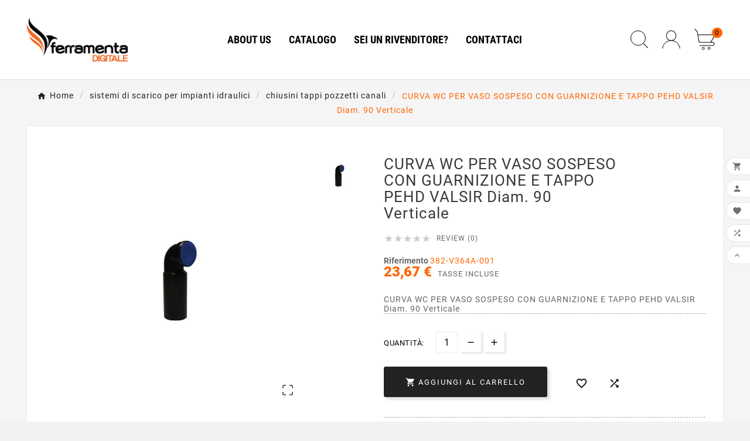

--- FILE ---
content_type: text/html; charset=utf-8
request_url: https://www.ferramentadigitale.it/chiusini-tappi-pozzetti-canali/47939-curva-wc-per-vaso-sospeso-con-guarnizione-e-tappo-pehd-valsir-diam-90-verticale-8033408081670.html
body_size: 18316
content:
<!doctype html><html lang="it"><head>    <meta charset="utf-8"><meta http-equiv="x-ua-compatible" content="ie=edge"><link rel="canonical" href="https://www.ferramentadigitale.it/chiusini-tappi-pozzetti-canali/47939-curva-wc-per-vaso-sospeso-con-guarnizione-e-tappo-pehd-valsir-diam-90-verticale-8033408081670.html"><script type="application/ld+json">
  {
    "@context": "https://schema.org",
    "@type": "Organization",
    "name" : "ferramenta digitale",
    "url" : "https://www.ferramentadigitale.it/",
    "logo": {
      "@type": "ImageObject",
      "url":"https://www.ferramentadigitale.it/img/logo-1642502194.jpg"
    }
  }
</script>

<script type="application/ld+json">
  {
    "@context": "https://schema.org",
    "@type": "WebPage",
    "isPartOf": {
      "@type": "WebSite",
      "url":  "https://www.ferramentadigitale.it/",
      "name": "ferramenta digitale"
    },
    "name": "CURVA WC PER VASO SOSPESO CON GUARNIZIONE E TAPPO PEHD VALSIR Diam. 90 Verticale",
    "url":  "https://www.ferramentadigitale.it/chiusini-tappi-pozzetti-canali/47939-curva-wc-per-vaso-sospeso-con-guarnizione-e-tappo-pehd-valsir-diam-90-verticale-8033408081670.html"
  }
</script>


  <script type="application/ld+json">
    {
      "@context": "https://schema.org",
      "@type": "BreadcrumbList",
      "itemListElement": [
                      {
              "@type": "ListItem",
              "position": 1,
              "name": "Home",
              "item": "https://www.ferramentadigitale.it/"
              },                        {
              "@type": "ListItem",
              "position": 2,
              "name": "sistemi di scarico per impianti idraulici",
              "item": "https://www.ferramentadigitale.it/1910-sistemi-di-scarico-per-impianti-idraulici"
              },                        {
              "@type": "ListItem",
              "position": 3,
              "name": "chiusini  tappi  pozzetti  canali",
              "item": "https://www.ferramentadigitale.it/2015-chiusini-tappi-pozzetti-canali"
              },                        {
              "@type": "ListItem",
              "position": 4,
              "name": "CURVA WC PER VASO SOSPESO CON GUARNIZIONE E TAPPO PEHD VALSIR Diam. 90 Verticale",
              "item": "https://www.ferramentadigitale.it/chiusini-tappi-pozzetti-canali/47939-curva-wc-per-vaso-sospeso-con-guarnizione-e-tappo-pehd-valsir-diam-90-verticale-8033408081670.html"
              }            ]
          }
  </script>
<script type="application/ld+json">
  {
    "@context": "https://schema.org/",
    "@type": "Product",
    "name": "CURVA WC PER VASO SOSPESO CON GUARNIZIONE E TAPPO PEHD VALSIR Diam. 90 Verticale",
    "description": "CURVA WC PER VASO SOSPESO CON GUARNIZIONE E TAPPO PEHD VALSIR Diam. 90 Verticale VALSI",
    "category": "chiusini  tappi  pozzetti  canali",
    "image" :"https://www.ferramentadigitale.it/47939-home_default/curva-wc-per-vaso-sospeso-con-guarnizione-e-tappo-pehd-valsir-diam-90-verticale.jpg",    "sku": "382-V364A-001",
    "mpn": "382-V364A-001",
    "gtin13": "8033408081670",    "brand": {
      "@type": "Thing",
      "name": "VALSI"
    },              "weight": {
        "@context": "https://schema.org",
        "@type": "QuantitativeValue",
        "value": "0.100000",
        "unitCode": "kg"
      },                "offers": {
            "@type": "Offer",
            "priceCurrency": "EUR",
            "name": "CURVA WC PER VASO SOSPESO CON GUARNIZIONE E TAPPO PEHD VALSIR Diam. 90 Verticale",
            "price": "23.67",
            "url": "https://www.ferramentadigitale.it/chiusini-tappi-pozzetti-canali/47939-curva-wc-per-vaso-sospeso-con-guarnizione-e-tappo-pehd-valsir-diam-90-verticale-8033408081670.html",
            "priceValidUntil": "2026-02-06",
                          "image": ["https://www.ferramentadigitale.it/47939-large_default/curva-wc-per-vaso-sospeso-con-guarnizione-e-tappo-pehd-valsir-diam-90-verticale.jpg"],
                        "sku": "382-V364A-001",
            "mpn": "382-V364A-001",
            "gtin13": "8033408081670",                                                                            "availability": "https://schema.org/InStock",
            "seller": {
              "@type": "Organization",
              "name": "ferramenta digitale"
            }
          }
                }
</script>

<title>CURVA WC PER VASO SOSPESO CON GUARNIZIONE E TAPPO PEHD VALSIR Diam. 90 Verticale</title><meta name="description" content="CURVA WC PER VASO SOSPESO CON GUARNIZIONE E TAPPO PEHD VALSIR Diam. 90 Verticale VALSI"><meta name="keywords" content="CURVA,VASO,SOSPESO,GUARNIZIONE,TAPPO,PEHD,VALSIR,DIAM.,VERTICALE,VALSI"><link rel="canonical" href="https://www.ferramentadigitale.it/chiusini-tappi-pozzetti-canali/47939-curva-wc-per-vaso-sospeso-con-guarnizione-e-tappo-pehd-valsir-diam-90-verticale-8033408081670.html"><meta property="og:title" content="CURVA WC PER VASO SOSPESO CON GUARNIZIONE E TAPPO PEHD VALSIR Diam. 90 Verticale" /><meta property="og:description" content="CURVA WC PER VASO SOSPESO CON GUARNIZIONE E TAPPO PEHD VALSIR Diam. 90 Verticale VALSI" /><meta property="og:url" content="https://www.ferramentadigitale.it/chiusini-tappi-pozzetti-canali/47939-curva-wc-per-vaso-sospeso-con-guarnizione-e-tappo-pehd-valsir-diam-90-verticale-8033408081670.html" /><meta property="og:site_name" content="ferramenta digitale" /><meta name="viewport" content="width=device-width, initial-scale=1"><link rel="icon" type="image/vnd.microsoft.icon" href="https://www.ferramentadigitale.it/img/favicon.ico?1642690252"><link rel="shortcut icon" type="image/x-icon" href="https://www.ferramentadigitale.it/img/favicon.ico?1642690252"><link rel="stylesheet" href="https://www.ferramentadigitale.it/themes/v1_electron_1/assets/css/theme.css" type="text/css" media="all"><link rel="stylesheet" href="https://www.ferramentadigitale.it/modules/blockreassurance/views/dist/front.css" type="text/css" media="all"><link rel="stylesheet" href="https://www.ferramentadigitale.it/modules/ps_socialfollow/views/css/ps_socialfollow.css" type="text/css" media="all"><link rel="stylesheet" href="https://www.ferramentadigitale.it/modules/nexixpay/views/css/front.css" type="text/css" media="all"><link rel="stylesheet" href="https://www.ferramentadigitale.it/modules/tvcmsblog/views/css/front.css" type="text/css" media="all"><link rel="stylesheet" href="https://www.ferramentadigitale.it/modules/tvcmsbrandlist/views/css/front.css" type="text/css" media="all"><link rel="stylesheet" href="https://www.ferramentadigitale.it/modules/tvcmscustomerservices/views/css/front.css" type="text/css" media="all"><link rel="stylesheet" href="https://www.ferramentadigitale.it/modules/tvcmscustomsetting/views/css/back.css" type="text/css" media="all"><link rel="stylesheet" href="https://www.ferramentadigitale.it/modules/tvcmscustomsetting/views/css/slick-theme.min.css" type="text/css" media="all"><link rel="stylesheet" href="https://www.ferramentadigitale.it/modules/tvcmsnewsletterpopup/views/css/front.css" type="text/css" media="all"><link rel="stylesheet" href="https://www.ferramentadigitale.it/modules/tvcmsproductcomments/views/css/front.css" type="text/css" media="all"><link rel="stylesheet" href="https://www.ferramentadigitale.it/modules/tvcmsproductcompare/views/css/front.css" type="text/css" media="all"><link rel="stylesheet" href="https://www.ferramentadigitale.it/modules/tvcmssearch/views/css/front.css" type="text/css" media="all"><link rel="stylesheet" href="https://www.ferramentadigitale.it/modules/tvcmssingleblock/views/css/front.css" type="text/css" media="all"><link rel="stylesheet" href="https://www.ferramentadigitale.it/modules/tvcmssizechart/views/css/front.css" type="text/css" media="all"><link rel="stylesheet" href="https://www.ferramentadigitale.it/modules/tvcmsslider/views/css/front.css" type="text/css" media="all"><link rel="stylesheet" href="https://www.ferramentadigitale.it/modules/tvcmsthemeoptions/views/css/jquery.minicolors.css" type="text/css" media="all"><link rel="stylesheet" href="https://www.ferramentadigitale.it/modules/tvcmsthemeoptions/views/css/bootstrap-toggle.min.css" type="text/css" media="all"><link rel="stylesheet" href="https://www.ferramentadigitale.it/modules/tvcmsthemeoptions/views/css/front.css" type="text/css" media="all"><link rel="stylesheet" href="https://www.ferramentadigitale.it/modules/tvcmswishlist/views/css/tvcmswishlist.css" type="text/css" media="all"><link rel="stylesheet" href="https://www.ferramentadigitale.it/modules/gformbuilderpro/views/css/front/jquery.minicolors.css" type="text/css" media="all"><link rel="stylesheet" href="https://www.ferramentadigitale.it/modules/gformbuilderpro/views/css/front/gformbuilderpro.css" type="text/css" media="all"><link rel="stylesheet" href="https://www.ferramentadigitale.it/modules/tvcmsofferbanner/views/css/front.css" type="text/css" media="all"><link rel="stylesheet" href="https://www.ferramentadigitale.it/modules/tvcmsverticalmenu/views/css/font-awesome.css" type="text/css" media="all"><link rel="stylesheet" href="https://www.ferramentadigitale.it/modules/tvcmsverticalmenu/views/css/Pe-icon-7-stroke.css" type="text/css" media="all"><link rel="stylesheet" href="https://www.ferramentadigitale.it/modules/tvcmsverticalmenu/views/css/front.css" type="text/css" media="all"><link rel="stylesheet" href="https://www.ferramentadigitale.it/modules/tvcmstwoofferbanner/views/css/front.css" type="text/css" media="all"><link rel="stylesheet" href="https://www.ferramentadigitale.it/modules/tvcmscategoryproduct/views/css/front.css" type="text/css" media="all"><link rel="stylesheet" href="https://www.ferramentadigitale.it/modules/tvcmsmegamenu/views/css/front.css" type="text/css" media="all"><link rel="stylesheet" href="https://www.ferramentadigitale.it/js/jquery/ui/themes/base/minified/jquery-ui.min.css" type="text/css" media="all"><link rel="stylesheet" href="https://www.ferramentadigitale.it/js/jquery/ui/themes/base/minified/jquery.ui.theme.min.css" type="text/css" media="all"><link rel="stylesheet" href="https://www.ferramentadigitale.it/js/jquery/plugins/fancybox/jquery.fancybox.css" type="text/css" media="all"><link rel="stylesheet" href="https://www.ferramentadigitale.it/modules/tvcmsproductpopup/views/css/front.css" type="text/css" media="all"><link rel="stylesheet" href="https://www.ferramentadigitale.it/modules/tvcmsblog/views/css/tvcmsblog.css" type="text/css" media="all"><link rel="stylesheet" href="https://www.ferramentadigitale.it/themes/v1_electron_1/assets/css/custom.css" type="text/css" media="all"><style>.tvcmsmain-slider-wrapper {
  width: 100% !important;
}
.tv-vertical-menu-text-wrapper .tvvertical-menu-category {
text-transform: uppercase !important;
}</style><script>var TVCMSCUSTOMSETTING_BOTTOM_OPTION = "0";var TVCMSCUSTOMSETTING_DARK_MODE_INPUT = "0";var TVCMSCUSTOMSETTING_HOVER_IMG = "1";var TVCMSCUSTOMSETTING_MAIN_MENU_STICKY = "1";var TVCMSCUSTOMSETTING_PRODUCT_PAGE_BOTTOM_STICKY_STATUS = "1";var TVCMSCUSTOMSETTING_VERTICAL_MENU_OPEN = "0";var TVCMSCUSTOMSETTING_WOW_JS = "0";var TVCMSCUSTOMSETTING_iso_code_country = false;var TVCMSFRONTSIDE_THEME_SETTING_SHOW = "0";var ajax_path = "https:\/\/www.ferramentadigitale.it\/modules\/tvcmsnewsletterpopup\/ajax.php";var baseDir = "https:\/\/www.ferramentadigitale.it\/";var getThemeOptionsLink = "https:\/\/www.ferramentadigitale.it\/module\/tvcmsthemeoptions\/default";var gettvcmsbestsellerproductslink = "https:\/\/www.ferramentadigitale.it\/module\/tvcmsbestsellerproducts\/default";var gettvcmscategoryproductlink = "https:\/\/www.ferramentadigitale.it\/module\/tvcmscategoryproduct\/default";var gettvcmsmegamenulink = "https:\/\/www.ferramentadigitale.it\/module\/tvcmsmegamenu\/default";var gettvcmsnewproductslink = "https:\/\/www.ferramentadigitale.it\/module\/tvcmsnewproducts\/default";var gettvcmsspecialproductslink = "https:\/\/www.ferramentadigitale.it\/module\/tvcmsspecialproducts\/default";var gettvcmsverticalmenulink = "https:\/\/www.ferramentadigitale.it\/module\/tvcmsverticalmenu\/default";var prestashop = {"cart":{"products":[],"totals":{"total":{"type":"total","label":"Totale","amount":0,"value":"0,00\u00a0\u20ac"},"total_including_tax":{"type":"total","label":"Totale (tasse incl.)","amount":0,"value":"0,00\u00a0\u20ac"},"total_excluding_tax":{"type":"total","label":"Totale (tasse escl.)","amount":0,"value":"0,00\u00a0\u20ac"}},"subtotals":{"products":{"type":"products","label":"Totale parziale","amount":0,"value":"0,00\u00a0\u20ac"},"discounts":null,"shipping":{"type":"shipping","label":"Spedizione","amount":0,"value":""},"tax":{"type":"tax","label":"Iva inclusa","amount":0,"value":"0,00\u00a0\u20ac"}},"products_count":0,"summary_string":"0 articoli","vouchers":{"allowed":0,"added":[]},"discounts":[],"minimalPurchase":0,"minimalPurchaseRequired":""},"currency":{"id":2,"name":"Euro","iso_code":"EUR","iso_code_num":"978","sign":"\u20ac"},"customer":{"lastname":null,"firstname":null,"email":null,"birthday":null,"newsletter":null,"newsletter_date_add":null,"optin":null,"website":null,"company":null,"siret":null,"ape":null,"is_logged":false,"gender":{"type":null,"name":null},"addresses":[]},"country":{"id_zone":"9","id_currency":"0","call_prefix":"39","iso_code":"IT","active":"1","contains_states":"1","need_identification_number":"0","need_zip_code":"1","zip_code_format":"NNNNN","display_tax_label":"1","name":"Italia","id":10},"language":{"name":"Italiano (Italian)","iso_code":"it","locale":"it-IT","language_code":"it-it","active":"1","is_rtl":"0","date_format_lite":"d\/m\/Y","date_format_full":"d\/m\/Y H:i:s","id":2},"page":{"title":"","canonical":"https:\/\/www.ferramentadigitale.it\/chiusini-tappi-pozzetti-canali\/47939-curva-wc-per-vaso-sospeso-con-guarnizione-e-tappo-pehd-valsir-diam-90-verticale-8033408081670.html","meta":{"title":"CURVA WC PER VASO SOSPESO CON GUARNIZIONE E TAPPO PEHD VALSIR Diam. 90 Verticale","description":"CURVA WC PER VASO SOSPESO CON GUARNIZIONE E TAPPO PEHD VALSIR Diam. 90 Verticale VALSI","keywords":"CURVA,VASO,SOSPESO,GUARNIZIONE,TAPPO,PEHD,VALSIR,DIAM.,VERTICALE,VALSI","robots":"index"},"page_name":"product","body_classes":{"lang-it":true,"lang-rtl":false,"country-IT":true,"currency-EUR":true,"layout-full-width":true,"page-product":true,"tax-display-enabled":true,"page-customer-account":false,"product-id-47939":true,"product-CURVA WC PER VASO SOSPESO CON GUARNIZIONE E TAPPO PEHD VALSIR Diam. 90 Verticale":true,"product-id-category-2015":true,"product-id-manufacturer-1530":true,"product-id-supplier-0":true,"product-available-for-order":true},"admin_notifications":[],"password-policy":{"feedbacks":{"0":"Molto debole","1":"Debole","2":"Media","3":"Forte","4":"Molto forte","Straight rows of keys are easy to guess":"I tasti consecutivi sono facili da indovinare","Short keyboard patterns are easy to guess":"Gli schemi brevi sulla tastiera sono facili da indovinare","Use a longer keyboard pattern with more turns":"Utilizza uno schema pi\u00f9 lungo sulla tastiera con pi\u00f9 variazioni","Repeats like \"aaa\" are easy to guess":"Le ripetizioni come \u201caaa\u201d sono facili da indovinare","Repeats like \"abcabcabc\" are only slightly harder to guess than \"abc\"":"Le ripetizioni come \u201cabcabcabc\u201d sono solo leggermente pi\u00f9 difficili da indovinare rispetto ad \u201cabc\u201d","Sequences like abc or 6543 are easy to guess":"Le sequenze come \"abc\" o 6543 sono facili da indovinare","Recent years are easy to guess":"Gli anni recenti sono facili da indovinare","Dates are often easy to guess":"Le date sono spesso facili da indovinare","This is a top-10 common password":"Questa \u00e8 una delle 10 password pi\u00f9 comuni","This is a top-100 common password":"Questa \u00e8 una delle 100 password pi\u00f9 comuni","This is a very common password":"Questa password \u00e8 molto comune","This is similar to a commonly used password":"Questa password \u00e8 simile a un\u2019altra comunemente utilizzata","A word by itself is easy to guess":"Una parola di per s\u00e9 \u00e8 facile da indovinare","Names and surnames by themselves are easy to guess":"Nomi e cognomi sono di per s\u00e9 facili da indovinare","Common names and surnames are easy to guess":"Nomi e cognomi comuni sono facili da indovinare","Use a few words, avoid common phrases":"Utilizza diverse parole, evita le frasi comuni","No need for symbols, digits, or uppercase letters":"Nessun bisogno di simboli, cifre o lettere maiuscole","Avoid repeated words and characters":"Evita parole e caratteri ripetuti","Avoid sequences":"Evita le sequenze","Avoid recent years":"Evita gli anni recenti","Avoid years that are associated with you":"Evita gli anni associati a te","Avoid dates and years that are associated with you":"Evita date e anni associati a te","Capitalization doesn't help very much":"Le maiuscole non sono molto efficaci","All-uppercase is almost as easy to guess as all-lowercase":"Tutto maiuscolo \u00e8 quasi altrettanto facile da indovinare di tutto minuscolo","Reversed words aren't much harder to guess":"Le parole al contrario non sono molto pi\u00f9 difficili da indovinare","Predictable substitutions like '@' instead of 'a' don't help very much":"Sostituzioni prevedibili come \"@\" invece di \"a\" non sono molto efficaci","Add another word or two. Uncommon words are better.":"Aggiungi una o due parole in pi\u00f9. Le parole insolite sono pi\u00f9 sicure."}}},"shop":{"name":"ferramenta digitale","logo":"https:\/\/www.ferramentadigitale.it\/img\/logo-1642502194.jpg","stores_icon":"https:\/\/www.ferramentadigitale.it\/img\/logo_stores.png","favicon":"https:\/\/www.ferramentadigitale.it\/img\/favicon.ico"},"core_js_public_path":"\/themes\/","urls":{"base_url":"https:\/\/www.ferramentadigitale.it\/","current_url":"https:\/\/www.ferramentadigitale.it\/chiusini-tappi-pozzetti-canali\/47939-curva-wc-per-vaso-sospeso-con-guarnizione-e-tappo-pehd-valsir-diam-90-verticale-8033408081670.html","shop_domain_url":"https:\/\/www.ferramentadigitale.it","img_ps_url":"https:\/\/www.ferramentadigitale.it\/img\/","img_cat_url":"https:\/\/www.ferramentadigitale.it\/img\/c\/","img_lang_url":"https:\/\/www.ferramentadigitale.it\/img\/l\/","img_prod_url":"https:\/\/www.ferramentadigitale.it\/img\/p\/","img_manu_url":"https:\/\/www.ferramentadigitale.it\/img\/m\/","img_sup_url":"https:\/\/www.ferramentadigitale.it\/img\/su\/","img_ship_url":"https:\/\/www.ferramentadigitale.it\/img\/s\/","img_store_url":"https:\/\/www.ferramentadigitale.it\/img\/st\/","img_col_url":"https:\/\/www.ferramentadigitale.it\/img\/co\/","img_url":"https:\/\/www.ferramentadigitale.it\/themes\/v1_electron_1\/assets\/img\/","css_url":"https:\/\/www.ferramentadigitale.it\/themes\/v1_electron_1\/assets\/css\/","js_url":"https:\/\/www.ferramentadigitale.it\/themes\/v1_electron_1\/assets\/js\/","pic_url":"https:\/\/www.ferramentadigitale.it\/upload\/","theme_assets":"https:\/\/www.ferramentadigitale.it\/themes\/v1_electron_1\/assets\/","theme_dir":"https:\/\/www.ferramentadigitale.it\/themes\/v1_electron_1\/","pages":{"address":"https:\/\/www.ferramentadigitale.it\/indirizzo","addresses":"https:\/\/www.ferramentadigitale.it\/indirizzi","authentication":"https:\/\/www.ferramentadigitale.it\/login","manufacturer":"https:\/\/www.ferramentadigitale.it\/brands","cart":"https:\/\/www.ferramentadigitale.it\/carrello","category":"https:\/\/www.ferramentadigitale.it\/index.php?controller=category","cms":"https:\/\/www.ferramentadigitale.it\/index.php?controller=cms","contact":"https:\/\/www.ferramentadigitale.it\/contattaci","discount":"https:\/\/www.ferramentadigitale.it\/buoni-sconto","guest_tracking":"https:\/\/www.ferramentadigitale.it\/tracciatura-ospite","history":"https:\/\/www.ferramentadigitale.it\/cronologia-ordini","identity":"https:\/\/www.ferramentadigitale.it\/dati-personali","index":"https:\/\/www.ferramentadigitale.it\/","my_account":"https:\/\/www.ferramentadigitale.it\/account","order_confirmation":"https:\/\/www.ferramentadigitale.it\/conferma-ordine","order_detail":"https:\/\/www.ferramentadigitale.it\/index.php?controller=order-detail","order_follow":"https:\/\/www.ferramentadigitale.it\/segui-ordine","order":"https:\/\/www.ferramentadigitale.it\/ordine","order_return":"https:\/\/www.ferramentadigitale.it\/index.php?controller=order-return","order_slip":"https:\/\/www.ferramentadigitale.it\/buono-ordine","pagenotfound":"https:\/\/www.ferramentadigitale.it\/pagina-non-trovata","password":"https:\/\/www.ferramentadigitale.it\/recupero-password","pdf_invoice":"https:\/\/www.ferramentadigitale.it\/index.php?controller=pdf-invoice","pdf_order_return":"https:\/\/www.ferramentadigitale.it\/index.php?controller=pdf-order-return","pdf_order_slip":"https:\/\/www.ferramentadigitale.it\/index.php?controller=pdf-order-slip","prices_drop":"https:\/\/www.ferramentadigitale.it\/offerte","product":"https:\/\/www.ferramentadigitale.it\/index.php?controller=product","registration":"https:\/\/www.ferramentadigitale.it\/index.php?controller=registration","search":"https:\/\/www.ferramentadigitale.it\/ricerca","sitemap":"https:\/\/www.ferramentadigitale.it\/Mappa del sito","stores":"https:\/\/www.ferramentadigitale.it\/negozi","supplier":"https:\/\/www.ferramentadigitale.it\/fornitori","new_products":"https:\/\/www.ferramentadigitale.it\/nuovi-prodotti","brands":"https:\/\/www.ferramentadigitale.it\/brands","register":"https:\/\/www.ferramentadigitale.it\/index.php?controller=registration","order_login":"https:\/\/www.ferramentadigitale.it\/ordine?login=1"},"alternative_langs":[],"actions":{"logout":"https:\/\/www.ferramentadigitale.it\/?mylogout="},"no_picture_image":{"bySize":{"side_product_default":{"url":"https:\/\/www.ferramentadigitale.it\/img\/p\/it-default-side_product_default.jpg","width":86,"height":86},"small_default":{"url":"https:\/\/www.ferramentadigitale.it\/img\/p\/it-default-small_default.jpg","width":98,"height":98},"cart_default":{"url":"https:\/\/www.ferramentadigitale.it\/img\/p\/it-default-cart_default.jpg","width":125,"height":125},"add_cart_def":{"url":"https:\/\/www.ferramentadigitale.it\/img\/p\/it-default-add_cart_def.jpg","width":200,"height":200},"home_default":{"url":"https:\/\/www.ferramentadigitale.it\/img\/p\/it-default-home_default.jpg","width":239,"height":239},"medium_default":{"url":"https:\/\/www.ferramentadigitale.it\/img\/p\/it-default-medium_default.jpg","width":452,"height":452},"pd_custom":{"url":"https:\/\/www.ferramentadigitale.it\/img\/p\/it-default-pd_custom.jpg","width":452,"height":452},"pd4_def":{"url":"https:\/\/www.ferramentadigitale.it\/img\/p\/it-default-pd4_def.jpg","width":724,"height":724},"large_default":{"url":"https:\/\/www.ferramentadigitale.it\/img\/p\/it-default-large_default.jpg","width":800,"height":800}},"small":{"url":"https:\/\/www.ferramentadigitale.it\/img\/p\/it-default-side_product_default.jpg","width":86,"height":86},"medium":{"url":"https:\/\/www.ferramentadigitale.it\/img\/p\/it-default-home_default.jpg","width":239,"height":239},"large":{"url":"https:\/\/www.ferramentadigitale.it\/img\/p\/it-default-large_default.jpg","width":800,"height":800},"legend":""}},"configuration":{"display_taxes_label":true,"display_prices_tax_incl":true,"is_catalog":false,"show_prices":true,"opt_in":{"partner":true},"quantity_discount":{"type":"discount","label":"Sconto unit\u00e0"},"voucher_enabled":0,"return_enabled":0},"field_required":[],"breadcrumb":{"links":[{"title":"Home","url":"https:\/\/www.ferramentadigitale.it\/"},{"title":"sistemi di scarico per impianti idraulici","url":"https:\/\/www.ferramentadigitale.it\/1910-sistemi-di-scarico-per-impianti-idraulici"},{"title":"chiusini  tappi  pozzetti  canali","url":"https:\/\/www.ferramentadigitale.it\/2015-chiusini-tappi-pozzetti-canali"},{"title":"CURVA WC PER VASO SOSPESO CON GUARNIZIONE E TAPPO PEHD VALSIR Diam. 90 Verticale","url":"https:\/\/www.ferramentadigitale.it\/chiusini-tappi-pozzetti-canali\/47939-curva-wc-per-vaso-sospeso-con-guarnizione-e-tappo-pehd-valsir-diam-90-verticale-8033408081670.html"}],"count":4},"link":{"protocol_link":"https:\/\/","protocol_content":"https:\/\/"},"time":1769064771,"static_token":"288619154b13d6f47c998b72a3b4ed8f","token":"8f7fd1ace0ac7841a4153381fbac253a","debug":false};var psemailsubscription_subscription = "https:\/\/www.ferramentadigitale.it\/module\/ps_emailsubscription\/subscription";var psr_icon_color = "#F19D76";var static_token = "288619154b13d6f47c998b72a3b4ed8f";var tvMainSmartSpeed = "600";var tvcms_base_dir = "https:\/\/www.ferramentadigitale.it\/";var tvcms_setting = true;var tvthemename = "v1_electron_1";var wish_link = "https:\/\/www.ferramentadigitale.it\/module\/tvcmswishlist\/mywishlist";</script><!-- Module TvcmsInfiniteScroll for PRODUCTS --><link rel="dns-prefetch" href="https://www.ferramentadigitale.it" /><link rel="preconnect" href="https://www.ferramentadigitale.it" crossorigin /><link rel="preload" href="https://www.ferramentadigitale.it/themes/v1_electron_1/assets/css/570eb83859dc23dd0eec423a49e147fe.woff2" as="font" type="font/woff2" crossorigin /><link rel="preload" href="https://www.ferramentadigitale.it/themes/v1_electron_1/assets/css/../fonts/roboto/KFOlCnqEu92Fr1MmYUtfBBc4.woff2" as="font" type="font/woff2" crossorigin /><link rel="preload" href="https://www.ferramentadigitale.it/themes/v1_electron_1/assets/css/../fonts/roboto-condensed/ieVl2ZhZI2eCN5jzbjEETS9weq8-19K7DQ.woff2" as="font" type="font/woff2" crossorigin media='(min-width: 992px)' /><link as="style" rel="stylesheet preload" type="text/css" href="https://www.ferramentadigitale.it/themes/v1_electron_1/assets/css/material-fonts.css" /><link as="style" rel="stylesheet preload" type="text/css" href="https://www.ferramentadigitale.it/themes/v1_electron_1/assets/css/roboto.css" /><link as="style" rel="stylesheet preload" type="text/css" href="https://www.ferramentadigitale.it/themes/v1_electron_1/assets/css/roboto-condensed.css" media='(min-width: 992px)' /><meta content="width=device-width, initial-scale=1" name="viewport"><meta property="og:type" content="product"><meta property="og:url" content="https://www.ferramentadigitale.it/chiusini-tappi-pozzetti-canali/47939-curva-wc-per-vaso-sospeso-con-guarnizione-e-tappo-pehd-valsir-diam-90-verticale-8033408081670.html"><meta property="og:title" content="CURVA WC PER VASO SOSPESO CON GUARNIZIONE E TAPPO PEHD VALSIR Diam. 90 Verticale"><meta property="og:site_name" content="ferramenta digitale"><meta property="og:description" content="CURVA WC PER VASO SOSPESO CON GUARNIZIONE E TAPPO PEHD VALSIR Diam. 90 Verticale VALSI"><meta property="og:image" content="https://www.ferramentadigitale.it/47939-large_default/curva-wc-per-vaso-sospeso-con-guarnizione-e-tappo-pehd-valsir-diam-90-verticale.jpg"><meta property="product:pretax_price:amount" content="19.4"><meta property="product:pretax_price:currency" content="EUR"><meta property="product:price:amount" content="23.67"><meta property="product:price:currency" content="EUR"><meta property="product:weight:value" content="0.100000"><meta property="product:weight:units" content="kg"><link rel="stylesheet" type="text/css" href="https://www.ferramentadigitale.it/themes/v1_electron_1/assets/css//all_theme_custom_1_1.css"></link><!-- END THEME_CONTROL CUSTOM COLOR CSS --></head><body id="product" class="lang-it country-it currency-eur layout-full-width page-product tax-display-enabled product-id-47939 product-curva-wc-per-vaso-sospeso-con-guarnizione-e-tappo-pehd-valsir-diam--90-verticale product-id-category-2015 product-id-manufacturer-1530 product-id-supplier-0 product-available-for-order text1-dark  text2-dark"  data-mouse-hover-img='1' data-menu-sticky='1'><div class="prod-animation tvcms-snackbar hidden-sm-down">
						<div class="tvcms-prod-popup">
							    <div class="tvproduct-wrapper bottom-to-top hb-animate-element"><span class="tvprodpopup-close"><i class="material-icons">&#xe5cd;</i></span><div class="tvproduct-image"><a href="https://www.ferramentadigitale.it/elettrico/125626-cavo-elettrico-fs18or18-4g25-mm-8033408249001.html" class="thumbnail product-thumbnail"><img src="https://www.ferramentadigitale.it/104315-side_product_default/cavo-elettrico-fs18or18-4g25-mm.jpg" alt="CAVO ELETTRICO FS18OR18 4G2,5 mm" class="tvproduct-defult-img tv-img-responsive" height="86" width="86" loading="lazy"></a><ul class="product-flags tvproduct-online-new-wrapper"><li class="product-flag new">Nuovo</li></ul></div><div class="tvproduct-info-box-wrapper"><div class="tvall-product-star-icon"><div class="star_content"><div class="star"><i class='material-icons'>&#xe838;</i> </div><div class="star"><i class='material-icons'>&#xe838;</i> </div><div class="star"><i class='material-icons'>&#xe838;</i> </div><div class="star"><i class='material-icons'>&#xe838;</i> </div><div class="star"><i class='material-icons'>&#xe838;</i> </div></div><div class='tvall-product-review'>Review&nbsp;(0)</div></div><div class="tvproduct-name product-title"><a href="https://www.ferramentadigitale.it/elettrico/125626-cavo-elettrico-fs18or18-4g25-mm-8033408249001.html"><h6>CAVO ELETTRICO FS18OR18 4G2,5 mm</h6></a></div><div class="tv-product-price"><div class="product-price-and-shipping"><span class="price">3,31 €</span></div></div></div></div>						</div>
					<div class="tvcms-prod-popup">
							    <div class="tvproduct-wrapper bottom-to-top hb-animate-element"><span class="tvprodpopup-close"><i class="material-icons">&#xe5cd;</i></span><div class="tvproduct-image"><a href="https://www.ferramentadigitale.it/elettrico/125625-cavo-elettrico-fg16or16-grigio-5g15-mm-8033408249056.html" class="thumbnail product-thumbnail"><img src="https://www.ferramentadigitale.it/104314-side_product_default/cavo-elettrico-fg16or16-grigio-5g15-mm.jpg" alt="CAVO ELETTRICO FG16OR16 GRIGIO 5G1,5 mm" class="tvproduct-defult-img tv-img-responsive" height="86" width="86" loading="lazy"></a><ul class="product-flags tvproduct-online-new-wrapper"><li class="product-flag new">Nuovo</li></ul></div><div class="tvproduct-info-box-wrapper"><div class="tvall-product-star-icon"><div class="star_content"><div class="star"><i class='material-icons'>&#xe838;</i> </div><div class="star"><i class='material-icons'>&#xe838;</i> </div><div class="star"><i class='material-icons'>&#xe838;</i> </div><div class="star"><i class='material-icons'>&#xe838;</i> </div><div class="star"><i class='material-icons'>&#xe838;</i> </div></div><div class='tvall-product-review'>Review&nbsp;(0)</div></div><div class="tvproduct-name product-title"><a href="https://www.ferramentadigitale.it/elettrico/125625-cavo-elettrico-fg16or16-grigio-5g15-mm-8033408249056.html"><h6>CAVO ELETTRICO FG16OR16 GRIGIO 5G1,5 mm</h6></a></div><div class="tv-product-price"><div class="product-price-and-shipping"><span class="price">2,94 €</span></div></div></div></div>						</div>
					<div class="tvcms-prod-popup">
							    <div class="tvproduct-wrapper bottom-to-top hb-animate-element"><span class="tvprodpopup-close"><i class="material-icons">&#xe5cd;</i></span><div class="tvproduct-image"><a href="https://www.ferramentadigitale.it/elettrico/125624-cavo-elettrico-fg16or16-grigio-4g25-mm-8033408249049.html" class="thumbnail product-thumbnail"><img src="https://www.ferramentadigitale.it/104313-side_product_default/cavo-elettrico-fg16or16-grigio-4g25-mm.jpg" alt="CAVO ELETTRICO FG16OR16 GRIGIO 4G2,5 mm" class="tvproduct-defult-img tv-img-responsive" height="86" width="86" loading="lazy"></a><ul class="product-flags tvproduct-online-new-wrapper"><li class="product-flag new">Nuovo</li></ul></div><div class="tvproduct-info-box-wrapper"><div class="tvall-product-star-icon"><div class="star_content"><div class="star"><i class='material-icons'>&#xe838;</i> </div><div class="star"><i class='material-icons'>&#xe838;</i> </div><div class="star"><i class='material-icons'>&#xe838;</i> </div><div class="star"><i class='material-icons'>&#xe838;</i> </div><div class="star"><i class='material-icons'>&#xe838;</i> </div></div><div class='tvall-product-review'>Review&nbsp;(0)</div></div><div class="tvproduct-name product-title"><a href="https://www.ferramentadigitale.it/elettrico/125624-cavo-elettrico-fg16or16-grigio-4g25-mm-8033408249049.html"><h6>CAVO ELETTRICO FG16OR16 GRIGIO 4G2,5 mm</h6></a></div><div class="tv-product-price"><div class="product-price-and-shipping"><span class="price">3,59 €</span></div></div></div></div>						</div>
					<div class="tvcms-prod-popup">
							    <div class="tvproduct-wrapper bottom-to-top hb-animate-element"><span class="tvprodpopup-close"><i class="material-icons">&#xe5cd;</i></span><div class="tvproduct-image"><a href="https://www.ferramentadigitale.it/elettrico/125623-cavo-elettrico-fg16or16-grigio-4g15-mm-8033408249032.html" class="thumbnail product-thumbnail"><img src="https://www.ferramentadigitale.it/104312-side_product_default/cavo-elettrico-fg16or16-grigio-4g15-mm.jpg" alt="CAVO ELETTRICO FG16OR16 GRIGIO 4G1,5 mm" class="tvproduct-defult-img tv-img-responsive" height="86" width="86" loading="lazy"></a><ul class="product-flags tvproduct-online-new-wrapper"><li class="product-flag new">Nuovo</li></ul></div><div class="tvproduct-info-box-wrapper"><div class="tvall-product-star-icon"><div class="star_content"><div class="star"><i class='material-icons'>&#xe838;</i> </div><div class="star"><i class='material-icons'>&#xe838;</i> </div><div class="star"><i class='material-icons'>&#xe838;</i> </div><div class="star"><i class='material-icons'>&#xe838;</i> </div><div class="star"><i class='material-icons'>&#xe838;</i> </div></div><div class='tvall-product-review'>Review&nbsp;(0)</div></div><div class="tvproduct-name product-title"><a href="https://www.ferramentadigitale.it/elettrico/125623-cavo-elettrico-fg16or16-grigio-4g15-mm-8033408249032.html"><h6>CAVO ELETTRICO FG16OR16 GRIGIO 4G1,5 mm</h6></a></div><div class="tv-product-price"><div class="product-price-and-shipping"><span class="price">2,42 €</span></div></div></div></div>						</div>
					<div class="tvcms-prod-popup">
							    <div class="tvproduct-wrapper bottom-to-top hb-animate-element"><span class="tvprodpopup-close"><i class="material-icons">&#xe5cd;</i></span><div class="tvproduct-image"><a href="https://www.ferramentadigitale.it/elettrico/125622-cavo-elettrico-fg16or16-grigio-3g25-mm-8033408249025.html" class="thumbnail product-thumbnail"><img src="https://www.ferramentadigitale.it/104311-side_product_default/cavo-elettrico-fg16or16-grigio-3g25-mm.jpg" alt="CAVO ELETTRICO FG16OR16 GRIGIO 3G2,5 mm" class="tvproduct-defult-img tv-img-responsive" height="86" width="86" loading="lazy"></a><ul class="product-flags tvproduct-online-new-wrapper"><li class="product-flag new">Nuovo</li></ul></div><div class="tvproduct-info-box-wrapper"><div class="tvall-product-star-icon"><div class="star_content"><div class="star"><i class='material-icons'>&#xe838;</i> </div><div class="star"><i class='material-icons'>&#xe838;</i> </div><div class="star"><i class='material-icons'>&#xe838;</i> </div><div class="star"><i class='material-icons'>&#xe838;</i> </div><div class="star"><i class='material-icons'>&#xe838;</i> </div></div><div class='tvall-product-review'>Review&nbsp;(0)</div></div><div class="tvproduct-name product-title"><a href="https://www.ferramentadigitale.it/elettrico/125622-cavo-elettrico-fg16or16-grigio-3g25-mm-8033408249025.html"><h6>CAVO ELETTRICO FG16OR16 GRIGIO 3G2,5 mm</h6></a></div><div class="tv-product-price"><div class="product-price-and-shipping"><span class="price">2,67 €</span></div></div></div></div>						</div>
			
</div><main><div class="tv-main-div " ><header id="header"><div class="tvcmsdesktop-top-header-wrapper header-4" data-header-layout="4"><div class='tvheader-offer-wrapper tvforce-hide'><div class="tvheader-nav-offer-text"><i class='material-icons'>&#xe8d0;</i><p>Benvenuto</p></div></div><div class='container-fluid tvcmsdesktop-top-second hidden-md-down'><div class="container"><div class="row tvcmsdesktop-top-header-box"><div class='col-lg-2 col-md-2 col-xl-2 col-sm-12 tvcms-header-logo-wrapper'><div class="hidden-sm-down tvcms-header-logo" id="tvcmsdesktop-logo"><div class="tv-header-logo"><a href="https://www.ferramentadigitale.it/"><img class="logo img-responsive" src="https://www.ferramentadigitale.it/img/logo-1642502194.jpg" alt="ferramenta digitale" height="35" width="201"></a></div></div></div><div class="col-lg-8 col-md-8 col-xl-8 col-sm-12 tvcms-header-menu-offer-wrapper tvcmsheader-sticky"><div class="position-static tvcms-header-menu"><div class='tvcmsmain-menu-wrapper'><div id='tvdesktop-megamenu'><div class="container_tv_megamenu"><div id="tv-menu-horizontal" class="tv-menu-horizontal clearfix"><ul class="menu-content"><li class="tvmega-menu-title">Mega Menu</li><li class="level-1 "><a href="https://www.ferramentadigitale.it/content/7-about-us"><span>About Us</span></a><span class="icon-drop-mobile"></span></li><li class="level-1 "><a href="https://www.ferramentadigitale.it/2-home"><span>Catalogo</span></a><span class="icon-drop-mobile"></span></li><li class="level-1 "><a href="https://www.ferramentadigitale.it/form/sei-un-rivenditore-g1.html"><span>Sei un Rivenditore?</span></a><span class="icon-drop-mobile"></span></li><li class="level-1 "><a href="https://www.ferramentadigitale.it/content/9-contact-us"><span>Contattaci</span></a><span class="icon-drop-mobile"></span></li></ul></div></div></div></div></div></div><div class="col-lg-2 col-md-2 col-xl-2 col-sm-12 tvcmsheader-nav-right"><div class="tv-contact-account-cart-wrapper"><div class='tvcmssearch-wrapper' id="_desktop_search">    <div class="search-widget tvcmsheader-search" data-search-controller-url="//www.ferramentadigitale.it/ricerca"><div class="tvsearch-top-wrapper"><div class="tvheader-sarch-display"><div class="tvheader-search-display-icon"><div class="tvsearch-open"><svg version="1.1" id="Layer_1" x="0px" y="0px" width="30px" height="30px" viewBox="0 0 30 30" xml:space="preserve"><g><polygon points="29.245,30 21.475,22.32 22.23,21.552 30,29.232  " /><circle style="fill:#FFD741;" cx="13" cy="13" r="12.1" /><circle style="fill:none;stroke:#000000;stroke-miterlimit:10;" cx="13" cy="13" r="12.5" /></g></svg></div><div class="tvsearch-close"><svg version="1.1" id="Layer_1" x="0px" y="0px" width="24px" height="24px" viewBox="0 0 20 20" xml:space="preserve"><g><rect x="9.63" y="-3.82" transform="matrix(0.7064 -0.7078 0.7078 0.7064 -4.1427 10.0132)" width="1" height="27.641"></rect></g><g><rect x="9.63" y="-3.82" transform="matrix(-0.7064 -0.7078 0.7078 -0.7064 9.9859 24.1432)" width="1" height="27.641"></rect></g></svg></div></div></div><div class="tvsearch-header-display-wrappper tvsearch-header-display-full"><form method="get" action="//www.ferramentadigitale.it/ricerca"><input type="hidden" name="controller" value="search" /><div class="tvheader-top-search"><div class="tvheader-top-search-wrapper-info-box"><input type="text" name="s" class='tvcmssearch-words' placeholder="ex : climatizzatore, raccordo........." aria-label="Ricerca" autocomplete="off" /></div></div><div class="tvheader-top-search-wrapper"><button type="submit" class="tvheader-search-btn" aria-label="Search"><svg version="1.1" id="Layer_1" x="0px" y="0px" width="22px" height="22px" viewBox="0 0 30 30" xml:space="preserve"><g><polygon points="29.245,30 21.475,22.32 22.23,21.552 30,29.232  " /><circle style="fill:#FFD741;" cx="13" cy="13" r="12.1" /><circle style="fill:none;stroke:#000000;stroke-miterlimit:10;" cx="13" cy="13" r="12.5" /></g></svg></button></div></form><div class='tvsearch-result'></div></div></div></div></div><div id='tvcmsdesktop-account-button'><div class="tv-header-account tv-account-wrapper tvcms-header-myaccount"><button class="btn-unstyle tv-myaccount-btn tv-myaccount-btn-desktop" name="User Icon" aria-label="User Icon"><svg version="1.1" id="Layer_1" x="0px" y="0px" width="31.377px" height="30.938px" viewBox="0 0 31.377 30.938" xml:space="preserve"><g><path style="fill:none;stroke:#000000;stroke-width:0.6;stroke-miterlimit:10;" d="M15.666,17.321c7.626,0,13.904,5.812,14.837,13.316h0.525c-1.253-8.325-7.642-13.6-15.341-13.6c-7.698,0-14.088,5.274-15.339,13.6h0.48C1.764,23.134,8.041,17.321,15.666,17.321z"></path><path style="fill:#FFD742;" d="M15.688,16.992c-4.494,0-8.15-3.654-8.15-8.148c0-4.497,3.656-8.152,8.15-8.152c4.497,0,8.15,3.655,8.15,8.152C23.839,13.338,20.186,16.992,15.688,16.992"></path><circle style="fill:none;stroke:#000000;stroke-miterlimit:10;" cx="15.689" cy="8.838" r="8.338"></circle></g></svg></button><ul class="dropdown-menu tv-account-dropdown tv-dropdown"><li class="tvcms-signin"><div id="tvcmsdesktop-user-info" class="tvcms-header-sign user-info tvheader-sign"><a href="https://www.ferramentadigitale.it/account" class="tvhedaer-sign-btn" title="Accedi al tuo account" rel="nofollow"><i class="material-icons">&#xe7fd;</i><span class="tvhedaer-sign-span">Accedi</span></a></div></li><li class="ttvcms-wishlist-icon"><script>var wishlistProductsIds='';var baseDir ='https://www.ferramentadigitale.it/';var static_token='288619154b13d6f47c998b72a3b4ed8f';var isLogged ='';var loggin_required='You must be logged in to manage your wishlist.	';var deleted_wishlist ='The Wishlist was successfully deleted.';var default_wishlist ='The Default wishlist was set successfully.';var added_to_wishlist ='The product was successfully added to your wishlist.	';var mywishlist_url='https://www.ferramentadigitale.it/module/tvcmswishlist/mywishlist';var isLoggedWishlist=false;</script><div id="_desktop_wishtlistTop" class="pull-right tvcmsdesktop-view-wishlist"><a class="wishtlist_top tvdesktop-wishlist" href="https://www.ferramentadigitale.it/module/tvcmswishlist/mywishlist"><div class="tvwishlist-icon"><i class='material-icons'>&#xe87d;</i></div><div class="tvwishlist-name"><span>Lista dei desideri</span><span class="cart-wishlist-number tvwishlist-number">(0	)</span></div></a></div></li><li class="tvheader-compare"><div class="tvcmsdesktop-view-compare"><a class="link_wishlist tvdesktop-view-compare tvcmscount-compare-product" href="https://www.ferramentadigitale.it/module/tvcmsproductcompare/productcomparelist" title="Product Compare"><div class="tvdesktop-compare-icon"><i class='material-icons'>&#xe043;</i></div><div class="tvdesktop-view-compare-name"> confrontare  <span class="count-product">(0)</span></div></a></div></li><li class="tvheader-language"></li><li class="tvheader-currency"></li></ul></div></div><div id="_desktop_cart_manage" class="tvcms-header-cart"><div id="_desktop_cart"><div class="blockcart cart-preview inactive tv-header-cart" data-refresh-url="//www.ferramentadigitale.it/module/ps_shoppingcart/ajax"><div class="tvheader-cart-wrapper "><div class='tvheader-cart-btn-wrapper'><a rel="nofollow" href="JavaScript:void(0);" data-url='//www.ferramentadigitale.it/carrello?action=show' title='Carrello'><div class="tvcart-icon-text-wrapper"><div class="tv-cart-icon tvheader-right-icon tv-cart-icon-main"><svg version="1.1" id="Layer_1" x="0px" y="0px" width="36px" height="36.289px" viewBox="0 0 36 36.289" xml:space="preserve"><g><path style="fill:#FFD741;" d="M6.266,11.058h28.609l-6.657,11.975H8.019C8.019,23.033,5.582,12.35,6.266,11.058"></path><path d="M9.174,29.448c-0.29,0-0.525-0.235-0.525-0.523c0-0.291,0.236-0.528,0.525-0.528h22.059c1.223,0,2.217-0.995,2.217-2.218c0-1.224-0.994-2.22-2.217-2.22H8.193c-0.257,0-0.475-0.183-0.517-0.435L4.537,5.223L0.25,0.992c-0.101-0.098-0.157-0.229-0.16-0.37C0.088,0.483,0.142,0.351,0.241,0.248C0.339,0.146,0.473,0.09,0.615,0.09c0.14,0,0.268,0.052,0.37,0.149l4.396,4.286c0.081,0.078,0.133,0.177,0.151,0.287l0.914,5.322h28.938c0.188,0,0.361,0.101,0.454,0.264c0.095,0.163,0.094,0.364-0.001,0.526L28.88,22.907h2.354c1.803,0,3.27,1.468,3.27,3.271c0,1.803-1.467,3.27-3.27,3.27H9.174z M8.637,22.907h18.912l6.922-11.721H6.626L8.637,22.907z"></path><ellipse style="fill:none;stroke:#000000;stroke-linejoin:round;stroke-miterlimit:10;" cx="15.269" cy="33.8" rx="1.934" ry="1.963"></ellipse><ellipse style="fill:none;stroke:#000000;stroke-linejoin:round;stroke-miterlimit:10;" cx="25.147" cy="33.8" rx="1.934" ry="1.963"></ellipse></g></svg></div><div class="tv-cart-cart-inner"><span class="cart-products-count">0</span></div></div></a></div><div class="ttvcmscart-show-dropdown-right"><div class="ttvcart-no-product"><div class="ttvcart-close-title-count tdclose-btn-wrap"><button class="ttvclose-cart"></button><div class="ttvcart-top-title"><h4>Carrello</h4></div><div class="ttvcart-counter"><span class="ttvcart-products-count">0</span></div></div></div></div><!-- Start DropDown header cart --></div></div></div></div></div></div><div class="tvcmsdesktop-contact tvforce-hide"><div id="_desktop_contact_link" class=""><div id="contact-link"><a href="tel:0815122575 whtasapp"><i class='material-icons'>&#xe0b0;</i><span>0815122575 whtasapp</span></a></div></div></div></div></div></div></div>    <div id='tvcms-mobile-view-header' class="hidden-lg-up tvheader-mobile-layout mh1 mobile-header-1" data-header-mobile-layout="1"><div class="tvcmsmobile-top-wrapper"><div class='tvmobileheader-offer-wrapper col-sm-12'><div class="tvheader-nav-offer-text"><i class='material-icons'>&#xe8d0;</i><p>Benvenuto</p></div></div></div><div class='tvcmsmobile-header-menu-offer-text tvcmsheader-sticky'><div class="tvcmsmobile-header-menu col-md-1 col-sm-12 col-xs-2"><div class="tvmobile-sliderbar-btn"><a href="Javascript:void(0);" title=""><i class='material-icons'>&#xe5d2;</i></a></div><div class="tvmobile-slidebar"><div class="tvmobile-dropdown-close"><a href="Javascript:void(0);"><i class='material-icons'>&#xe14c;</i></a></div><div id='tvmobile-megamenu'></div><div class="tvcmsmobile-contact"></div><div id='tvmobile-lang'></div><div id='tvmobile-curr'></div></div></div><div class="tvcmsmobile-header-logo-right-wrapper col-md-8 col-sm-12 col-xs-2"><div id='tvcmsmobile-header-logo'></div></div><div class="col-md-3 col-sm-12 col-xs-8 tvcmsmobile-cart-acount-text"><div id="tvcmsmobile-account-button"></div><div id="tvmobile-cart"></div></div></div><div class='tvcmsmobile-header-search-logo-wrapper'><div class="tvcmsmobile-header-search col-md-12 col-sm-12"><div id="tvcmsmobile-search"></div></div></div></div></header><aside id="notifications"><div class="container"></div></aside><div id="wrapper"><div class="container  tv-left-layout"><nav data-depth="4" class="breadcrumb"><ol itemscope itemtype="http://schema.org/BreadcrumbList"><li itemprop="itemListElement" itemscope itemtype="http://schema.org/ListItem"><a itemprop="item" href="https://www.ferramentadigitale.it/"><span itemprop="name">Home</span></a><meta itemprop="position" content="1"></li><li itemprop="itemListElement" itemscope itemtype="http://schema.org/ListItem"><a itemprop="item" href="https://www.ferramentadigitale.it/1910-sistemi-di-scarico-per-impianti-idraulici"><span itemprop="name">sistemi di scarico per impianti idraulici</span></a><meta itemprop="position" content="2"></li><li itemprop="itemListElement" itemscope itemtype="http://schema.org/ListItem"><a itemprop="item" href="https://www.ferramentadigitale.it/2015-chiusini-tappi-pozzetti-canali"><span itemprop="name">chiusini  tappi  pozzetti  canali</span></a><meta itemprop="position" content="3"></li><li itemprop="itemListElement" itemscope itemtype="http://schema.org/ListItem"><a itemprop="item" href="https://www.ferramentadigitale.it/chiusini-tappi-pozzetti-canali/47939-curva-wc-per-vaso-sospeso-con-guarnizione-e-tappo-pehd-valsir-diam-90-verticale-8033408081670.html"><span itemprop="name">CURVA WC PER VASO SOSPESO CON GUARNIZIONE E TAPPO PEHD VALSIR Diam. 90 Verticale</span></a><meta itemprop="position" content="4"></li></ol></nav><div class="row"><div id="content-wrapper" class="col-sm-12"><div id="main" itemscope itemtype="https://schema.org/Product"><meta itemprop="url" content="https://www.ferramentadigitale.it/chiusini-tappi-pozzetti-canali/47939-curva-wc-per-vaso-sospeso-con-guarnizione-e-tappo-pehd-valsir-diam-90-verticale-8033408081670.html"><div class="tvproduct-page-wrapper"><div class="tvprduct-image-info-wrapper clearfix row product-1" data-product-layout="1">    <div class="col-md-6 tv-product-page-image"><div class="page-contents product-1" id="content"><div class="images-container"><div class="product-cover col-xl-10 col-sm-9"><div class="tvproduct-image-slider"><ul class="tvproduct-flags tvproduct-online-new-wrapper"></ul><ul class="tvproduct-flags tvproduct-sale-pack-wrapper"></ul><img class="js-qv-product-cover" src="https://www.ferramentadigitale.it/47939-large_default/curva-wc-per-vaso-sospeso-con-guarnizione-e-tappo-pehd-valsir-diam-90-verticale.jpg" height="800" width="800" alt="CURVA WC PER VASO SOSPESO CON GUARNIZIONE E TAPPO PEHD VALSIR Diam. 90 Verticale" title="CURVA WC PER VASO SOSPESO CON GUARNIZIONE E TAPPO PEHD VALSIR Diam. 90 Verticale" itemprop="image" loading="lazy"><div class="layer" data-toggle="modal" data-target="#product-modal"><i class='material-icons'>&#xe3c2;</i></div></div></div><div class="tvvertical-slider col-xl-2 col-sm-3"><div class="product-images"><div class="tvcmsVerticalSlider item"><picture><source srcset="https://www.ferramentadigitale.it/47939-medium_default/curva-wc-per-vaso-sospeso-con-guarnizione-e-tappo-pehd-valsir-diam-90-verticale.jpg" media="(max-width: 768px)"><img src="https://www.ferramentadigitale.it/47939-side_product_default/curva-wc-per-vaso-sospeso-con-guarnizione-e-tappo-pehd-valsir-diam-90-verticale.jpg" class="thumb js-thumb  selected " data-image-medium-src="https://www.ferramentadigitale.it/47939-medium_default/curva-wc-per-vaso-sospeso-con-guarnizione-e-tappo-pehd-valsir-diam-90-verticale.jpg" data-image-large-src="https://www.ferramentadigitale.it/47939-large_default/curva-wc-per-vaso-sospeso-con-guarnizione-e-tappo-pehd-valsir-diam-90-verticale.jpg" alt="CURVA WC PER VASO SOSPESO CON GUARNIZIONE E TAPPO PEHD VALSIR Diam. 90 Verticale" title="CURVA WC PER VASO SOSPESO CON GUARNIZIONE E TAPPO PEHD VALSIR Diam. 90 Verticale" itemprop="image" height="86" width="86" loading="lazy"></picture></div></div><div class="arrows js-arrowsxx"><i class="tvvertical-slider-next material-icons arrow-up js-arrow-up">&#xE316;</i><i class="tvvertical-slider-pre material-icons arrow-down js-arrow-down">&#xE313;</i></div></div></div></div></div><div class="col-md-6 tv-product-page-content"><div class="tvproduct-title-brandimage" itemprop="itemReviewed" itemscope itemtype="http://schema.org/Thing"><h1 class="h1" itemprop="name">CURVA WC PER VASO SOSPESO CON GUARNIZIONE E TAPPO PEHD VALSIR Diam. 90 Verticale</h1><div class="tvcms-product-brand-logo"></div></div><div class="tvall-product-star-icon"><div class="star_content"><div class="star"><i class='material-icons'>&#xe838;</i> </div><div class="star"><i class='material-icons'>&#xe838;</i> </div><div class="star"><i class='material-icons'>&#xe838;</i> </div><div class="star"><i class='material-icons'>&#xe838;</i> </div><div class="star"><i class='material-icons'>&#xe838;</i> </div></div><div class='tvall-product-review'>Review&nbsp;(0)</div></div><div class="product-reference"><span style="color:rgb(255, 102, 0);"><label class="label"><strong>Riferimento</strong> </label><span itemprop="sku">382-V364A-001</span></span></div><div class="product-prices"><div class="product-price h5 " itemprop="offers" itemscope itemtype="https://schema.org/Offer"><link itemprop="availability" href="https://schema.org/InStock" /><meta itemprop="priceCurrency" content="EUR"><div class="current-price"><span class="price" itemprop="price" content="23.67">23,67 €</span></div><div class="tvproduct-tax-label">Tasse Incluse</div></div><div class="tax-shipping-delivery-label"><span></span></div></div><div id="product-description-short-47939" itemscope itemprop="description" class="tvproduct-page-decs">CURVA WC PER VASO SOSPESO CON GUARNIZIONE E TAPPO PEHD VALSIR Diam. 90 Verticale</div><div class="product-information tvproduct-special-desc"><div class="product-actions"><form action="https://www.ferramentadigitale.it/carrello" method="post" id="add-to-cart-or-refresh"><input type="hidden" name="token" value="288619154b13d6f47c998b72a3b4ed8f"><input type="hidden" name="id_product" value="47939" id="product_page_product_id"><input type="hidden" name="id_customization" value="0" id="product_customization_id"><div class="product-add-to-cart"><div class="product-quantity"><span class="control-label">Quantità:</span><div class="qty"><input type="text" name="qty" id="quantity_wanted" value="1" class="input-group" min="1" aria-label="Quantità"></div></div><div class='tvwishlist-compare-wrapper-page add tv-product-page-add-to-cart-wrapper'><div class="tvcart-btn-model"><button class="tvall-inner-btn add-to-cart " data-button-action="add-to-cart" type="submit" > <i class="material-icons shopping-cart">&#xE547;</i><span>Aggiungi al carrello</span></button></div><div class="tvproduct-wishlist-compare"><div class="tvproduct-wishlist"><input type="hidden" class="wishlist_prod_id" value="47939"><a href="#" class="tvquick-view-popup-wishlist wishlist_button" onclick="WishlistCart('wishlist_block_list', 'add', '47939', $('#idCombination').val(), 1, 1); return false;" rel="nofollow" data-toggle="tvtooltip" data-placement="top" data-html="true" title="Add To Wishlist"><div class="panel-product-line panel-product-actions tvproduct-wishlist-icon"><i class='material-icons'>&#xe87e;</i></div></a></div><div class="tvcompare-wrapper product_id_47939"><div class="product_id_47939"><button class="btn btn-unstyle tvcmsproduct-compare-btn" data-product-id='47939' data-comp-val='add' data-toggle="tvtooltip" data-placement="top" data-html="true" data-original-title="Add to Wishlist" title="Add To Compare"><i class='material-icons remove hide'>&#xe15c;</i><i class='material-icons add '>&#xe043;</i></button></div></div></div><div class="tvproduct-stock-social"><div class="product-additional-info"><div class="social-icon"><ul><li class="facebook icon-black"><a href="https://www.facebook.com/sharer.php?u=https%3A%2F%2Fwww.ferramentadigitale.it%2Fchiusini-tappi-pozzetti-canali%2F47939-curva-wc-per-vaso-sospeso-con-guarnizione-e-tappo-pehd-valsir-diam-90-verticale-8033408081670.html" class="text-hide" title="Facebook" rel="noreferrer">Facebook</a></li></ul></div></div></div></div></div><div class="tvproduct-size-custom"><a class="open-comment-form btn btn-unstyle" href="#new_comment_form"><i class="tvcustom-icons"></i><span>Scrivi la tua recensione</span></a><div id="tvcmssizechart-popup" class="cms-description"><p>EU3234363840424446USXX5XSSMLXLXXLXXLArm Length6161,56262,56363,56464,5Bust Circumference8084889296101106111Waist Girth6165697377828792Hip Circumference87919599103108113118</p></div></div></form></div></div><div id="block-reassurance"><ul></ul><div class="clearfix"></div></div>
</div></div><div class="tabs tvproduct-description-tab clearfix"><ul class="nav nav-tabs" role="tablist"><li class="nav-item" role="presentation"><a class="nav-link active" data-toggle="tab" href="#description" role="tab" aria-controls="description"  aria-selected="true" > Descrizione </a></li><li class="nav-item" role="presentation"><a class="nav-link" data-toggle="tab" href="#product-details" role="tab" aria-controls="product-details" > Dettagli del prodotto </a></li><li class="nav-item" role="presentation"><a class="nav-link" role="presentation" data-toggle="tab" href="#tvcmsproductCommentsBlock" aria-controls="tvcmsproductCommentsBlock">Revisione</a></li></ul><div class="tab-content clearfix" id="tab-content"><div class="tab-pane fade in  active " id="description" role="tabpanel"><div class="product-description cms-description">Curva wc per installazione vasi sospesi.</div></div><div class="tab-pane fade"id="product-details"data-product="{&quot;id_shop_default&quot;:&quot;1&quot;,&quot;id_manufacturer&quot;:&quot;1530&quot;,&quot;id_supplier&quot;:&quot;0&quot;,&quot;reference&quot;:&quot;382-V364A-001&quot;,&quot;is_virtual&quot;:&quot;0&quot;,&quot;delivery_in_stock&quot;:&quot;&quot;,&quot;delivery_out_stock&quot;:&quot;&quot;,&quot;id_category_default&quot;:&quot;2015&quot;,&quot;on_sale&quot;:&quot;0&quot;,&quot;online_only&quot;:&quot;0&quot;,&quot;ecotax&quot;:0,&quot;minimal_quantity&quot;:&quot;1&quot;,&quot;low_stock_threshold&quot;:&quot;0&quot;,&quot;low_stock_alert&quot;:&quot;0&quot;,&quot;price&quot;:&quot;23,67\u00a0\u20ac&quot;,&quot;unity&quot;:&quot;&quot;,&quot;unit_price&quot;:&quot;&quot;,&quot;unit_price_ratio&quot;:0,&quot;additional_shipping_cost&quot;:&quot;0.000000&quot;,&quot;customizable&quot;:&quot;0&quot;,&quot;text_fields&quot;:&quot;0&quot;,&quot;uploadable_files&quot;:&quot;0&quot;,&quot;active&quot;:&quot;1&quot;,&quot;redirect_type&quot;:&quot;default&quot;,&quot;id_type_redirected&quot;:&quot;0&quot;,&quot;available_for_order&quot;:&quot;1&quot;,&quot;available_date&quot;:&quot;2022-01-13&quot;,&quot;show_condition&quot;:&quot;1&quot;,&quot;condition&quot;:&quot;new&quot;,&quot;show_price&quot;:&quot;1&quot;,&quot;indexed&quot;:&quot;1&quot;,&quot;visibility&quot;:&quot;both&quot;,&quot;cache_default_attribute&quot;:&quot;0&quot;,&quot;advanced_stock_management&quot;:&quot;0&quot;,&quot;date_add&quot;:&quot;2022-01-13 00:00:00&quot;,&quot;date_upd&quot;:&quot;2022-01-13 00:00:00&quot;,&quot;pack_stock_type&quot;:&quot;3&quot;,&quot;meta_description&quot;:&quot;CURVA WC PER VASO SOSPESO CON GUARNIZIONE E TAPPO PEHD VALSIR Diam. 90 Verticale VALSI&quot;,&quot;meta_keywords&quot;:&quot;CURVA,VASO,SOSPESO,GUARNIZIONE,TAPPO,PEHD,VALSIR,DIAM.,VERTICALE,VALSI&quot;,&quot;meta_title&quot;:&quot;CURVA WC PER VASO SOSPESO CON GUARNIZIONE E TAPPO PEHD VALSIR Diam. 90 Verticale&quot;,&quot;link_rewrite&quot;:&quot;curva-wc-per-vaso-sospeso-con-guarnizione-e-tappo-pehd-valsir-diam-90-verticale&quot;,&quot;name&quot;:&quot;CURVA WC PER VASO SOSPESO CON GUARNIZIONE E TAPPO PEHD VALSIR Diam. 90 Verticale&quot;,&quot;description&quot;:&quot;Curva wc per installazione vasi sospesi.&quot;,&quot;description_short&quot;:&quot;CURVA WC PER VASO SOSPESO CON GUARNIZIONE E TAPPO PEHD VALSIR Diam. 90 Verticale&quot;,&quot;available_now&quot;:&quot;&quot;,&quot;available_later&quot;:&quot;Non disponibile&quot;,&quot;id&quot;:47939,&quot;id_product&quot;:47939,&quot;out_of_stock&quot;:2,&quot;new&quot;:0,&quot;id_product_attribute&quot;:&quot;0&quot;,&quot;quantity_wanted&quot;:1,&quot;extraContent&quot;:[],&quot;allow_oosp&quot;:0,&quot;category&quot;:&quot;chiusini-tappi-pozzetti-canali&quot;,&quot;category_name&quot;:&quot;chiusini  tappi  pozzetti  canali&quot;,&quot;link&quot;:&quot;https:\/\/www.ferramentadigitale.it\/chiusini-tappi-pozzetti-canali\/47939-curva-wc-per-vaso-sospeso-con-guarnizione-e-tappo-pehd-valsir-diam-90-verticale-8033408081670.html&quot;,&quot;manufacturer_name&quot;:&quot;VALSI&quot;,&quot;attribute_price&quot;:0,&quot;price_tax_exc&quot;:19.4,&quot;price_without_reduction&quot;:23.668,&quot;reduction&quot;:0,&quot;specific_prices&quot;:[],&quot;quantity&quot;:47,&quot;quantity_all_versions&quot;:47,&quot;id_image&quot;:&quot;it-default&quot;,&quot;features&quot;:[],&quot;attachments&quot;:[],&quot;virtual&quot;:0,&quot;pack&quot;:0,&quot;packItems&quot;:[],&quot;nopackprice&quot;:0,&quot;customization_required&quot;:false,&quot;rate&quot;:22,&quot;tax_name&quot;:&quot;IVA IT 22%&quot;,&quot;ecotax_rate&quot;:0,&quot;customizations&quot;:{&quot;fields&quot;:[]},&quot;id_customization&quot;:0,&quot;is_customizable&quot;:false,&quot;show_quantities&quot;:true,&quot;quantity_label&quot;:&quot;Articoli&quot;,&quot;quantity_discounts&quot;:[],&quot;customer_group_discount&quot;:0,&quot;images&quot;:[{&quot;cover&quot;:&quot;1&quot;,&quot;id_image&quot;:&quot;47939&quot;,&quot;legend&quot;:&quot;CURVA WC PER VASO SOSPESO CON GUARNIZIONE E TAPPO PEHD VALSIR Diam. 90 Verticale&quot;,&quot;position&quot;:&quot;1&quot;,&quot;bySize&quot;:{&quot;side_product_default&quot;:{&quot;url&quot;:&quot;https:\/\/www.ferramentadigitale.it\/47939-side_product_default\/curva-wc-per-vaso-sospeso-con-guarnizione-e-tappo-pehd-valsir-diam-90-verticale.jpg&quot;,&quot;width&quot;:86,&quot;height&quot;:86,&quot;sources&quot;:{&quot;jpg&quot;:&quot;https:\/\/www.ferramentadigitale.it\/47939-side_product_default\/curva-wc-per-vaso-sospeso-con-guarnizione-e-tappo-pehd-valsir-diam-90-verticale.jpg&quot;}},&quot;small_default&quot;:{&quot;url&quot;:&quot;https:\/\/www.ferramentadigitale.it\/47939-small_default\/curva-wc-per-vaso-sospeso-con-guarnizione-e-tappo-pehd-valsir-diam-90-verticale.jpg&quot;,&quot;width&quot;:98,&quot;height&quot;:98,&quot;sources&quot;:{&quot;jpg&quot;:&quot;https:\/\/www.ferramentadigitale.it\/47939-small_default\/curva-wc-per-vaso-sospeso-con-guarnizione-e-tappo-pehd-valsir-diam-90-verticale.jpg&quot;}},&quot;cart_default&quot;:{&quot;url&quot;:&quot;https:\/\/www.ferramentadigitale.it\/47939-cart_default\/curva-wc-per-vaso-sospeso-con-guarnizione-e-tappo-pehd-valsir-diam-90-verticale.jpg&quot;,&quot;width&quot;:125,&quot;height&quot;:125,&quot;sources&quot;:{&quot;jpg&quot;:&quot;https:\/\/www.ferramentadigitale.it\/47939-cart_default\/curva-wc-per-vaso-sospeso-con-guarnizione-e-tappo-pehd-valsir-diam-90-verticale.jpg&quot;}},&quot;add_cart_def&quot;:{&quot;url&quot;:&quot;https:\/\/www.ferramentadigitale.it\/47939-add_cart_def\/curva-wc-per-vaso-sospeso-con-guarnizione-e-tappo-pehd-valsir-diam-90-verticale.jpg&quot;,&quot;width&quot;:200,&quot;height&quot;:200,&quot;sources&quot;:{&quot;jpg&quot;:&quot;https:\/\/www.ferramentadigitale.it\/47939-add_cart_def\/curva-wc-per-vaso-sospeso-con-guarnizione-e-tappo-pehd-valsir-diam-90-verticale.jpg&quot;}},&quot;home_default&quot;:{&quot;url&quot;:&quot;https:\/\/www.ferramentadigitale.it\/47939-home_default\/curva-wc-per-vaso-sospeso-con-guarnizione-e-tappo-pehd-valsir-diam-90-verticale.jpg&quot;,&quot;width&quot;:239,&quot;height&quot;:239,&quot;sources&quot;:{&quot;jpg&quot;:&quot;https:\/\/www.ferramentadigitale.it\/47939-home_default\/curva-wc-per-vaso-sospeso-con-guarnizione-e-tappo-pehd-valsir-diam-90-verticale.jpg&quot;}},&quot;medium_default&quot;:{&quot;url&quot;:&quot;https:\/\/www.ferramentadigitale.it\/47939-medium_default\/curva-wc-per-vaso-sospeso-con-guarnizione-e-tappo-pehd-valsir-diam-90-verticale.jpg&quot;,&quot;width&quot;:452,&quot;height&quot;:452,&quot;sources&quot;:{&quot;jpg&quot;:&quot;https:\/\/www.ferramentadigitale.it\/47939-medium_default\/curva-wc-per-vaso-sospeso-con-guarnizione-e-tappo-pehd-valsir-diam-90-verticale.jpg&quot;}},&quot;pd_custom&quot;:{&quot;url&quot;:&quot;https:\/\/www.ferramentadigitale.it\/47939-pd_custom\/curva-wc-per-vaso-sospeso-con-guarnizione-e-tappo-pehd-valsir-diam-90-verticale.jpg&quot;,&quot;width&quot;:452,&quot;height&quot;:452,&quot;sources&quot;:{&quot;jpg&quot;:&quot;https:\/\/www.ferramentadigitale.it\/47939-pd_custom\/curva-wc-per-vaso-sospeso-con-guarnizione-e-tappo-pehd-valsir-diam-90-verticale.jpg&quot;}},&quot;pd4_def&quot;:{&quot;url&quot;:&quot;https:\/\/www.ferramentadigitale.it\/47939-pd4_def\/curva-wc-per-vaso-sospeso-con-guarnizione-e-tappo-pehd-valsir-diam-90-verticale.jpg&quot;,&quot;width&quot;:724,&quot;height&quot;:724,&quot;sources&quot;:{&quot;jpg&quot;:&quot;https:\/\/www.ferramentadigitale.it\/47939-pd4_def\/curva-wc-per-vaso-sospeso-con-guarnizione-e-tappo-pehd-valsir-diam-90-verticale.jpg&quot;}},&quot;large_default&quot;:{&quot;url&quot;:&quot;https:\/\/www.ferramentadigitale.it\/47939-large_default\/curva-wc-per-vaso-sospeso-con-guarnizione-e-tappo-pehd-valsir-diam-90-verticale.jpg&quot;,&quot;width&quot;:800,&quot;height&quot;:800,&quot;sources&quot;:{&quot;jpg&quot;:&quot;https:\/\/www.ferramentadigitale.it\/47939-large_default\/curva-wc-per-vaso-sospeso-con-guarnizione-e-tappo-pehd-valsir-diam-90-verticale.jpg&quot;}}},&quot;small&quot;:{&quot;url&quot;:&quot;https:\/\/www.ferramentadigitale.it\/47939-side_product_default\/curva-wc-per-vaso-sospeso-con-guarnizione-e-tappo-pehd-valsir-diam-90-verticale.jpg&quot;,&quot;width&quot;:86,&quot;height&quot;:86,&quot;sources&quot;:{&quot;jpg&quot;:&quot;https:\/\/www.ferramentadigitale.it\/47939-side_product_default\/curva-wc-per-vaso-sospeso-con-guarnizione-e-tappo-pehd-valsir-diam-90-verticale.jpg&quot;}},&quot;medium&quot;:{&quot;url&quot;:&quot;https:\/\/www.ferramentadigitale.it\/47939-home_default\/curva-wc-per-vaso-sospeso-con-guarnizione-e-tappo-pehd-valsir-diam-90-verticale.jpg&quot;,&quot;width&quot;:239,&quot;height&quot;:239,&quot;sources&quot;:{&quot;jpg&quot;:&quot;https:\/\/www.ferramentadigitale.it\/47939-home_default\/curva-wc-per-vaso-sospeso-con-guarnizione-e-tappo-pehd-valsir-diam-90-verticale.jpg&quot;}},&quot;large&quot;:{&quot;url&quot;:&quot;https:\/\/www.ferramentadigitale.it\/47939-large_default\/curva-wc-per-vaso-sospeso-con-guarnizione-e-tappo-pehd-valsir-diam-90-verticale.jpg&quot;,&quot;width&quot;:800,&quot;height&quot;:800,&quot;sources&quot;:{&quot;jpg&quot;:&quot;https:\/\/www.ferramentadigitale.it\/47939-large_default\/curva-wc-per-vaso-sospeso-con-guarnizione-e-tappo-pehd-valsir-diam-90-verticale.jpg&quot;}},&quot;associatedVariants&quot;:[]}],&quot;cover&quot;:{&quot;cover&quot;:&quot;1&quot;,&quot;id_image&quot;:&quot;47939&quot;,&quot;legend&quot;:&quot;CURVA WC PER VASO SOSPESO CON GUARNIZIONE E TAPPO PEHD VALSIR Diam. 90 Verticale&quot;,&quot;position&quot;:&quot;1&quot;,&quot;bySize&quot;:{&quot;side_product_default&quot;:{&quot;url&quot;:&quot;https:\/\/www.ferramentadigitale.it\/47939-side_product_default\/curva-wc-per-vaso-sospeso-con-guarnizione-e-tappo-pehd-valsir-diam-90-verticale.jpg&quot;,&quot;width&quot;:86,&quot;height&quot;:86,&quot;sources&quot;:{&quot;jpg&quot;:&quot;https:\/\/www.ferramentadigitale.it\/47939-side_product_default\/curva-wc-per-vaso-sospeso-con-guarnizione-e-tappo-pehd-valsir-diam-90-verticale.jpg&quot;}},&quot;small_default&quot;:{&quot;url&quot;:&quot;https:\/\/www.ferramentadigitale.it\/47939-small_default\/curva-wc-per-vaso-sospeso-con-guarnizione-e-tappo-pehd-valsir-diam-90-verticale.jpg&quot;,&quot;width&quot;:98,&quot;height&quot;:98,&quot;sources&quot;:{&quot;jpg&quot;:&quot;https:\/\/www.ferramentadigitale.it\/47939-small_default\/curva-wc-per-vaso-sospeso-con-guarnizione-e-tappo-pehd-valsir-diam-90-verticale.jpg&quot;}},&quot;cart_default&quot;:{&quot;url&quot;:&quot;https:\/\/www.ferramentadigitale.it\/47939-cart_default\/curva-wc-per-vaso-sospeso-con-guarnizione-e-tappo-pehd-valsir-diam-90-verticale.jpg&quot;,&quot;width&quot;:125,&quot;height&quot;:125,&quot;sources&quot;:{&quot;jpg&quot;:&quot;https:\/\/www.ferramentadigitale.it\/47939-cart_default\/curva-wc-per-vaso-sospeso-con-guarnizione-e-tappo-pehd-valsir-diam-90-verticale.jpg&quot;}},&quot;add_cart_def&quot;:{&quot;url&quot;:&quot;https:\/\/www.ferramentadigitale.it\/47939-add_cart_def\/curva-wc-per-vaso-sospeso-con-guarnizione-e-tappo-pehd-valsir-diam-90-verticale.jpg&quot;,&quot;width&quot;:200,&quot;height&quot;:200,&quot;sources&quot;:{&quot;jpg&quot;:&quot;https:\/\/www.ferramentadigitale.it\/47939-add_cart_def\/curva-wc-per-vaso-sospeso-con-guarnizione-e-tappo-pehd-valsir-diam-90-verticale.jpg&quot;}},&quot;home_default&quot;:{&quot;url&quot;:&quot;https:\/\/www.ferramentadigitale.it\/47939-home_default\/curva-wc-per-vaso-sospeso-con-guarnizione-e-tappo-pehd-valsir-diam-90-verticale.jpg&quot;,&quot;width&quot;:239,&quot;height&quot;:239,&quot;sources&quot;:{&quot;jpg&quot;:&quot;https:\/\/www.ferramentadigitale.it\/47939-home_default\/curva-wc-per-vaso-sospeso-con-guarnizione-e-tappo-pehd-valsir-diam-90-verticale.jpg&quot;}},&quot;medium_default&quot;:{&quot;url&quot;:&quot;https:\/\/www.ferramentadigitale.it\/47939-medium_default\/curva-wc-per-vaso-sospeso-con-guarnizione-e-tappo-pehd-valsir-diam-90-verticale.jpg&quot;,&quot;width&quot;:452,&quot;height&quot;:452,&quot;sources&quot;:{&quot;jpg&quot;:&quot;https:\/\/www.ferramentadigitale.it\/47939-medium_default\/curva-wc-per-vaso-sospeso-con-guarnizione-e-tappo-pehd-valsir-diam-90-verticale.jpg&quot;}},&quot;pd_custom&quot;:{&quot;url&quot;:&quot;https:\/\/www.ferramentadigitale.it\/47939-pd_custom\/curva-wc-per-vaso-sospeso-con-guarnizione-e-tappo-pehd-valsir-diam-90-verticale.jpg&quot;,&quot;width&quot;:452,&quot;height&quot;:452,&quot;sources&quot;:{&quot;jpg&quot;:&quot;https:\/\/www.ferramentadigitale.it\/47939-pd_custom\/curva-wc-per-vaso-sospeso-con-guarnizione-e-tappo-pehd-valsir-diam-90-verticale.jpg&quot;}},&quot;pd4_def&quot;:{&quot;url&quot;:&quot;https:\/\/www.ferramentadigitale.it\/47939-pd4_def\/curva-wc-per-vaso-sospeso-con-guarnizione-e-tappo-pehd-valsir-diam-90-verticale.jpg&quot;,&quot;width&quot;:724,&quot;height&quot;:724,&quot;sources&quot;:{&quot;jpg&quot;:&quot;https:\/\/www.ferramentadigitale.it\/47939-pd4_def\/curva-wc-per-vaso-sospeso-con-guarnizione-e-tappo-pehd-valsir-diam-90-verticale.jpg&quot;}},&quot;large_default&quot;:{&quot;url&quot;:&quot;https:\/\/www.ferramentadigitale.it\/47939-large_default\/curva-wc-per-vaso-sospeso-con-guarnizione-e-tappo-pehd-valsir-diam-90-verticale.jpg&quot;,&quot;width&quot;:800,&quot;height&quot;:800,&quot;sources&quot;:{&quot;jpg&quot;:&quot;https:\/\/www.ferramentadigitale.it\/47939-large_default\/curva-wc-per-vaso-sospeso-con-guarnizione-e-tappo-pehd-valsir-diam-90-verticale.jpg&quot;}}},&quot;small&quot;:{&quot;url&quot;:&quot;https:\/\/www.ferramentadigitale.it\/47939-side_product_default\/curva-wc-per-vaso-sospeso-con-guarnizione-e-tappo-pehd-valsir-diam-90-verticale.jpg&quot;,&quot;width&quot;:86,&quot;height&quot;:86,&quot;sources&quot;:{&quot;jpg&quot;:&quot;https:\/\/www.ferramentadigitale.it\/47939-side_product_default\/curva-wc-per-vaso-sospeso-con-guarnizione-e-tappo-pehd-valsir-diam-90-verticale.jpg&quot;}},&quot;medium&quot;:{&quot;url&quot;:&quot;https:\/\/www.ferramentadigitale.it\/47939-home_default\/curva-wc-per-vaso-sospeso-con-guarnizione-e-tappo-pehd-valsir-diam-90-verticale.jpg&quot;,&quot;width&quot;:239,&quot;height&quot;:239,&quot;sources&quot;:{&quot;jpg&quot;:&quot;https:\/\/www.ferramentadigitale.it\/47939-home_default\/curva-wc-per-vaso-sospeso-con-guarnizione-e-tappo-pehd-valsir-diam-90-verticale.jpg&quot;}},&quot;large&quot;:{&quot;url&quot;:&quot;https:\/\/www.ferramentadigitale.it\/47939-large_default\/curva-wc-per-vaso-sospeso-con-guarnizione-e-tappo-pehd-valsir-diam-90-verticale.jpg&quot;,&quot;width&quot;:800,&quot;height&quot;:800,&quot;sources&quot;:{&quot;jpg&quot;:&quot;https:\/\/www.ferramentadigitale.it\/47939-large_default\/curva-wc-per-vaso-sospeso-con-guarnizione-e-tappo-pehd-valsir-diam-90-verticale.jpg&quot;}},&quot;associatedVariants&quot;:[]},&quot;has_discount&quot;:false,&quot;discount_type&quot;:null,&quot;discount_percentage&quot;:null,&quot;discount_percentage_absolute&quot;:null,&quot;discount_amount&quot;:null,&quot;discount_amount_to_display&quot;:null,&quot;price_amount&quot;:23.67,&quot;unit_price_full&quot;:&quot;&quot;,&quot;show_availability&quot;:true,&quot;availability_message&quot;:&quot;&quot;,&quot;availability_date&quot;:null,&quot;availability&quot;:&quot;available&quot;}"role="tabpanel"><div class="product-manufacturer"><label class="label">Marca</label><span><a href="https://www.ferramentadigitale.it/brand/1530-valsi">VALSI</a></span></div><div class="product-reference"><label class="label">Riferimento </label><span itemprop="sku">382-V364A-001</span></div><div class="product-quantities"><label class="label">In magazzino</label><span data-stock="47" data-allow-oosp="0">47 Articoli</span></div><div class="product-out-of-stock"></div><div class="product-features"><p class="h6">Riferimenti Specifici</p><dl class="data-sheet"><dt class="name">ean13</dt><dd class="value">8033408081670</dd></dl></div><div class="product-condition"><label class="label">Condizione </label><link itemprop="itemCondition" href="https://schema.org/NewCondition"/><span>Nuovo</span></div></div>    <script>var tvcmsproductcomments_controller_url = 'https://www.ferramentadigitale.it/module/tvcmsproductcomments/default';var confirm_report_message = 'Are you sure that you want to report this comment?';var secure_key = 'a7f2659e4d06b733ad1b4b73c512c79c';var tvcmsproductcomments_url_rewrite = '1';var tvcmsproductcomment_added = 'Your comment has been added!';var tvcmsproductcomment_added_moderation = 'Your comment has been submitted and will be available once approved by a moderator.';var tvcmsproductcomment_title = 'New comment';var tvcmsproductcomment_ok = 'OK';var moderation_active = 1;</script><div class="tab-pane fade in" id="tvcmsproductCommentsBlock"><div class="tabs"><div class="clearfix pull-right tvReviews"><a class="open-comment-form tvall-inner-btn" href="#new_comment_form"><span>Write your review</span></a></div><div id="new_comment_form_ok" class="alert alert-success" style="display:none;padding:15px 25px"></div><div id="tvcmsproduct_comments_block_tab" class="row"><p class="align_center">No customer reviews for the moment.</p></div></div><!-- Fancybox --><div style="display:none"><div id="new_comment_form"><form id="id_new_comment_form" action="#"><div class="title">Write your review</div><div class="tvcmsproduct-image-comment col-xs-12 col-sm-6 text-center"><img src="https://www.ferramentadigitale.it/47939-medium_default/curva-wc-per-vaso-sospeso-con-guarnizione-e-tappo-pehd-valsir-diam-90-verticale.jpg" alt="CURVA WC PER VASO SOSPESO CON GUARNIZIONE E TAPPO PEHD VALSIR Diam. 90 Verticale" width="300" loading="lazy"></div><div class="tvproduct-review-box new_comment_form_content col-xs-12 col-sm-6"><div class="tvproduct-name"><div class="product-title"><a href="#"><h6>CURVA WC PER VASO SOSPESO CON GUARNIZIONE E TAPPO PEHD VALSIR Diam. 90 Verticale</h6></a></div></div><ul id="criterions_list"><li><label>Quality</label><div class="star_content"><input class="star" type="radio" name="criterion[1]" value="1" /><input class="star" type="radio" name="criterion[1]" value="2" /><input class="star" type="radio" name="criterion[1]" value="3" /><input class="star" type="radio" name="criterion[1]" value="4" /><input class="star" type="radio" name="criterion[1]" value="5" checked="checked" /></div><div class="clearfix"></div></li></ul><div class="tvcustom-review-box"><label for="comment_title">Title for your review<sup class="required">*</sup></label><input id="comment_title" name="title" type="text" value="" /></div><div class="tvcustom-review-box"><label for="review_content">Your review<sup class="required">*</sup></label><textarea id="review_content" name="content"></textarea></div><div class="tvcustom-review-box"><label>Your name<sup class="required">*</sup></label><input id="commentCustomerName" name="customer_name" type="text" value="" /></div><div id="new_comment_form_footer"><div id="new_comment_form_error" class="error"><ul></ul></div><input id="id_tvcmsproduct_comment_send" name="id_product" type="hidden" value='47939' /><p class="fl required">Required fields<sup>*</sup> </p><div class="fr tvreviews-popup-send-btn"><button class="tvall-inner-btn" id="submitNewMessage" name="submitMessage" type="submit"><span>Invia</span></button>&nbsp;or&nbsp;<a href="#" onclick="$.fancybox.close();" class="tvall-inner-btn"><span>Cancel</span></a></div><div class="clearfix"></div></div></div></form><!-- /end new_comment_form_content --></div></div><!-- End fancybox --></div></div></div></div><div class="modal fade js-product-images-modal" id="product-modal"><div class="modal-dialog" role="document"><div class="modal-content"><div class="modal-header"><button type="button" class="tvmodel-close close" data-dismiss="modal" aria-label="Close"><span aria-hidden="true">×</span></button></div><div class="modal-body"><figure><img class="js-modal-product-cover product-cover-modal" width="800" src="https://www.ferramentadigitale.it/47939-large_default/curva-wc-per-vaso-sospeso-con-guarnizione-e-tappo-pehd-valsir-diam-90-verticale.jpg" alt="CURVA WC PER VASO SOSPESO CON GUARNIZIONE E TAPPO PEHD VALSIR Diam. 90 Verticale" title="CURVA WC PER VASO SOSPESO CON GUARNIZIONE E TAPPO PEHD VALSIR Diam. 90 Verticale" itemprop="image" loading="lazy"><figcaption class="image-caption"><div id="product-description-short" itemprop="description">CURVA WC PER VASO SOSPESO CON GUARNIZIONE E TAPPO PEHD VALSIR Diam. 90 Verticale</div></figcaption></figure><aside id="thumbnails" class="thumbnails js-thumbnails text-sm-center"><div class="js-modal-mask mask  nomargin "><ul class="product-images js-modal-product-images"><li class="thumb-container"><img data-image-large-src="https://www.ferramentadigitale.it/47939-large_default/curva-wc-per-vaso-sospeso-con-guarnizione-e-tappo-pehd-valsir-diam-90-verticale.jpg" class="thumb js-modal-thumb" src="https://www.ferramentadigitale.it/47939-home_default/curva-wc-per-vaso-sospeso-con-guarnizione-e-tappo-pehd-valsir-diam-90-verticale.jpg"  alt="CURVA WC PER VASO SOSPESO CON GUARNIZIONE E TAPPO PEHD VALSIR Diam. 90 Verticale" title="CURVA WC PER VASO SOSPESO CON GUARNIZIONE E TAPPO PEHD VALSIR Diam. 90 Verticale" width="150" itemprop="image" loading="lazy"></li></ul></div><div><i></i></div></aside></div></div><!-- /.modal-content --></div><!-- /.modal-dialog --></div><!-- /.modal --><div class="tvfooter-product-sticky-bottom"><div class="container"><div class="tvflex-items"><div class="tvproduct-image-title-price"><div class="product-image"><img src="https://www.ferramentadigitale.it/47939-large_default/curva-wc-per-vaso-sospeso-con-guarnizione-e-tappo-pehd-valsir-diam-90-verticale.jpg" alt="CURVA WC PER VASO SOSPESO CON GUARNIZIONE E TAPPO PEHD VALSIR Diam. 90 Verticale" title="CURVA WC PER VASO SOSPESO CON GUARNIZIONE E TAPPO PEHD VALSIR Diam. 90 Verticale" itemprop="image" width="800" height="800" loading="lazy"></div><div class="tvtitle-price"><h1 class="h1" itemprop="name">CURVA WC PER VASO SOSPESO CON GUARNIZIONE E TAPPO PEHD VALSIR Diam. 90 Verticale</h1><div class="product-prices"><div class="product-price h5 " itemprop="offers" itemscope itemtype="https://schema.org/Offer"><link itemprop="availability" href="https://schema.org/InStock" /><meta itemprop="priceCurrency" content="EUR"><div class="current-price"><span class="price" itemprop="price" content="23.67">23,67 €</span></div><div class="tvproduct-tax-label">Tasse Incluse</div></div><div class="tax-shipping-delivery-label"><span></span></div></div></div></div><div><div class="product-actions" id="bottom_sticky_data"></div></div></div></div></div><footer class="page-footer"><!-- Footer content --></footer></div></div></div></div><div class="half-wrapper-backdrop"></div></div><footer id="footer"><div class="footer-container tvcmsfooter-background-image footer-2" data-footer-layout="2" > <div class="container tvfooter-logo-link-wrapper"><div class='tvfooter-storelogo-imformation row'><div class="tvfooter-storelogo-weapper col-xl-3 col-lg-3 col-md-12 links"><div class="tvfooter-storelogo-inner clearfix">    <div class='tvfooter-about-logo-wrapper tvfooter-logo-block'><div class='tvfooter-img-block'><center><img src="https://www.ferramentadigitale.it/img/logo-1642502194.png" alt="" height="34" width="200" class="tv-img-responsive" loading="lazy"/></br></center></div><center> <a href="https://www.facebook.com/ferramentadigitale" target="_blank"><img src="https://www.ferramentadigitale.it/img/FACEBOOK-40.png"/></a>&nbsp;<a href="https://www.instagram.com/ferramenta.digitale/" target="_blank"><img src="https://www.ferramentadigitale.it/img/INSTAGRAM-40.png"/></a></center></div></div></div>    <div class='col-xl-2 col-lg-2 col-md-12 links tvfooter-category-block tvfooter-all-block tvfooter-all-part'><div class="tvdekstop-footer-all-title-wrapper tvfooter-title-wrapper" data-target="#footer_sub_menu_tvfooter_category" data-toggle="collapse"><div class='tvfooter-title'>Categorie</div><span class="float-xs-right tvfooter-toggle-icon-wrapper navbar-toggler collapse-icons tvfooter-toggle-icon"><i class="material-icons add">&#xE313;</i><i class="material-icons remove">&#xE316;</i></span></div><ul id="footer_sub_menu_tvfooter_category" class="collapse"><li><i class='material-icons'>&#xe39e;</i><a href='https://www.ferramentadigitale.it/2322-' title=''></a></li><li><i class='material-icons'>&#xe39e;</i><a href='https://www.ferramentadigitale.it/2414-giardinaggio' title='GIARDINAGGIO'>GIARDINAGGIO</a></li><li><i class='material-icons'>&#xe39e;</i><a href='https://www.ferramentadigitale.it/2289-ferramenta' title='FERRAMENTA'>FERRAMENTA</a></li><li><i class='material-icons'>&#xe39e;</i><a href='https://www.ferramentadigitale.it/2808-utensili' title='utensili'>utensili</a></li></ul></div><div class="col-xl-2 col-lg-2 col-md-12 tvfooter-account-link"><div class="tvfooter-account-wrapper"><div class="tvfooter-title-wrapper" data-target="#footer_sub_menu_link" data-toggle="collapse"><span class="tvfooter-title">Info</span><span class="float-xs-right tvfooter-toggle-icon-wrapper navbar-toggler collapse-icons tvfooter-toggle-icon"><i class="material-icons add">&#xE313;</i><i class="material-icons remove">&#xE316;</i></span></div><ul id="footer_sub_menu_link" class="collapse tvfooter-link-wrapper"><li><a id="link-cms-page-3-2" class="cms-page-link" href="https://www.ferramentadigitale.it/content/3-termini-e-condizioni-d-uso" title="Termini e condizioni d&#039;uso" >Termini e condizioni d&#039;uso</a></li><li><a id="link-cms-page-5-2" class="cms-page-link" href="https://www.ferramentadigitale.it/content/5-pagamento-sicuro" title="Pagamento sicuro" >Pagamento sicuro</a></li><li><a id="link-cms-page-6-2" class="cms-page-link" href="https://www.ferramentadigitale.it/content/6-privacy-policy" title="" >Privacy Policy</a></li><li><a id="link-cms-page-7-2" class="cms-page-link" href="https://www.ferramentadigitale.it/content/7-about-us" title="Il nostro nome, BusteFarma, riflette la vocazione e l&#039;indirizzo che tutti noi dobbiamo tenere per tutelare il nostro mondo e il nostro ambiente." >About Us</a></li><li><a id="link-cms-page-8-2" class="cms-page-link" href="https://www.ferramentadigitale.it/content/8-politiche-di-reso" title="" >Politiche di reso</a></li></ul></div></div><div id="block_myaccount_infos" class="col-xl-2 col-lg-2 col-md-12"><div class="tvfooter-title-wrapper" data-target="#footer_sub_menu_myaccount" data-toggle="collapse"><span class="tvfooter-title">Il tuo account</span><span class="float-xs-right tvfooter-toggle-icon-wrapper navbar-toggler collapse-icons tvfooter-toggle-icon"><i class="material-icons add">&#xE313;</i><i class="material-icons remove">&#xE316;</i></span></div><ul id="footer_sub_menu_myaccount" class="collapse account-list footer_account_list"><li><a href="https://www.ferramentadigitale.it/dati-personali" title="Informazioni personali" rel="nofollow">Informazioni personali</a></li><li><a href="https://www.ferramentadigitale.it/cronologia-ordini" title="Ordini" rel="nofollow">Ordini</a></li><li><a href="https://www.ferramentadigitale.it/buono-ordine" title="Note di credito" rel="nofollow">Note di credito</a></li><li><a href="https://www.ferramentadigitale.it/indirizzi" title="Indirizzi" rel="nofollow">Indirizzi</a></li><li class="item"><a class="link_compare " href="https://www.ferramentadigitale.it/module/tvcmswishlist/mywishlist" title="Le mie liste dei desideri	">Le mie liste dei desideri	</a></li></ul></div><div class="tvfooter-contact-link-wrapper links col-xl-3 col-lg-3 col-md-12"><div class="tvfooter-address"><div class="tvfooter-title-wrapper" data-target="#footer_sub_menu_store_info" data-toggle="collapse"><span class="tvfooter-title">Informazioni negozio</span><span class="float-xs-right tvfooter-toggle-icon-wrapper navbar-toggler collapse-icons tvfooter-toggle-icon"><i class="material-icons add">&#xE313;</i><i class="material-icons remove">&#xE316;</i></span></div><div id="footer_sub_menu_store_info" class="collapse"><div class="tvfooter-addresses"><i class="material-icons">location_on</i>ferramenta digitale<br />Via On. F.Napolitano, 89<br />80035 Nola<br />Napoli<br />Italia</div><div class="tvfooter-store-link"><i class="material-icons">email</i><a href="mailto:info@ferramentadigitale.it" class="dropdown">info@ferramentadigitale.it</a></div><div class="tvfooter-store-link-content"><i class="material-icons">call</i><a href="tel:info@ferramentadigitale.it" class="dropdown">0815122575 whtasapp</a></div><div class="tvfooter-store-link-fax"><i class="material-icons">print</i><a href="fax:info@ferramentadigitale.it" class="dropdown">0815122575</a></div></div></div></div></div><div class="col-xl-3 col-lg-3 col-md-12 tvfooter-newletter-icon"></div>    <div class="tvcmsright-sticky wow slideInRight"><div class="tvright-sticky"><div class="tvright-sticky-wrapper"><div class="cart-preview"><div class="tvright-sticky-add-to-cart"><a href="https://www.ferramentadigitale.it/carrello?action=show"><i class="material-icons">&#xE8CC;</i><span>Aggiungi al carrello</span></a></div></div><div class="tvright-sticky-account"><a class="logout" href="https://www.ferramentadigitale.it/account" rel="nofollow"><i class="material-icons">&#xe7fd;</i><span>Il mio account</span></a></div><script type="text/javascript">
var wishlistProductsIds='';
var baseDir ='https://www.ferramentadigitale.it/';
var static_token='288619154b13d6f47c998b72a3b4ed8f';
var isLogged ='';
var loggin_required='Devi essere loggato per gestire la tua lista dei desideri.';
var added_to_wishlist ='The product was successfully added to your wishlist.	';
var mywishlist_url='https://www.ferramentadigitale.it/module/tvcmswishlist/mywishlist';
    var isLoggedWishlist=false;
</script>

<div class="tvsticky-wishlist">
    <a class="wishtlist_top tvwishlist-top" href="https://www.ferramentadigitale.it/module/tvcmswishlist/mywishlist">
        <i class='material-icons'>&#xe87d;</i>

        <div class="tvwishlist-sticky-name">
            <span>Lista dei desideri</span>
            <span class="cart-wishlist-number tvwishlist-number">(0)</span>
        </div>
    </a>
</div>
<div class="tvsticky-compare">
  	<a class="link_wishlist tvcmscount-compare-product" href="https://www.ferramentadigitale.it/module/tvcmsproductcompare/productcomparelist" title="Product Compare">
    	<i class='material-icons'>&#xE043;</i>
      	<div class="tvsticky-compare-name">Compare (<span class="count-product">0</span>)</div>
  	</a>
</div>
<div class="tvsticky-up-arrow"><a href="javascript:" class="tvcmsup-arrow"><i class='material-icons'>&#xe316;</i><span>Scorri in alto</span></a></div></div></div></div><div class='tvbottom-to-top'><a href="javascript:" class="tvbottom-to-top-icon"><span>Vai su</span><i class='material-icons'>&#xe316;</i></a></div></div><div class="tvfooter-copy-payment-icon-wrapper"><div class="container tvfooter-copy-payment-icon-content"><div class="row tvfooter-copy-payment-icon-inner">    <div class="tvfooter-payment-icon-img-block col-xl-4 col-md-12 col-sm-12"><div class="tvfooter-payment-icon-wrapper"><div class="tvfooter-payment-content-block tvfooter-payment-icon"><a href="#"><img src="/modules/tvcmspaymenticon/views/img/demo_img_1.png" alt="test 1" height="30" width="100" class="tv-img-responsive" loading="lazy" /></a></div></div></div><div class='tvcopylink col-xl-4 col-md-12 col-sm-12'><a href="#"><p>© Copyright – 2025 Ferramenta Digitale – Design By Massive-Web</p></a></div><div class="block-social tvcmsfooter-social-icon col-xl-4 col-md-12 col-sm-12"><ul id="footer_sub_menu_social_icon" class="tvfooter-social-icon-wrapper"></ul></div></div></div></div></div></footer></div></main><div class="full-wrapper-backdrop"></div><template id="password-feedback">
  <div
    class="password-strength-feedback mt-1"
    style="display: none;"
  >
    <div class="progress-container">
      <div class="progress mb-1">
        <div class="progress-bar" role="progressbar" value="50" aria-valuemin="0" aria-valuemax="100"></div>
      </div>
    </div>
    <script type="text/javascript" class="js-hint-password">
              {"0":"Molto debole","1":"Debole","2":"Media","3":"Forte","4":"Molto forte","Straight rows of keys are easy to guess":"I tasti consecutivi sono facili da indovinare","Short keyboard patterns are easy to guess":"Gli schemi brevi sulla tastiera sono facili da indovinare","Use a longer keyboard pattern with more turns":"Utilizza uno schema pi\u00f9 lungo sulla tastiera con pi\u00f9 variazioni","Repeats like \"aaa\" are easy to guess":"Le ripetizioni come \u201caaa\u201d sono facili da indovinare","Repeats like \"abcabcabc\" are only slightly harder to guess than \"abc\"":"Le ripetizioni come \u201cabcabcabc\u201d sono solo leggermente pi\u00f9 difficili da indovinare rispetto ad \u201cabc\u201d","Sequences like abc or 6543 are easy to guess":"Le sequenze come \"abc\" o 6543 sono facili da indovinare","Recent years are easy to guess":"Gli anni recenti sono facili da indovinare","Dates are often easy to guess":"Le date sono spesso facili da indovinare","This is a top-10 common password":"Questa \u00e8 una delle 10 password pi\u00f9 comuni","This is a top-100 common password":"Questa \u00e8 una delle 100 password pi\u00f9 comuni","This is a very common password":"Questa password \u00e8 molto comune","This is similar to a commonly used password":"Questa password \u00e8 simile a un\u2019altra comunemente utilizzata","A word by itself is easy to guess":"Una parola di per s\u00e9 \u00e8 facile da indovinare","Names and surnames by themselves are easy to guess":"Nomi e cognomi sono di per s\u00e9 facili da indovinare","Common names and surnames are easy to guess":"Nomi e cognomi comuni sono facili da indovinare","Use a few words, avoid common phrases":"Utilizza diverse parole, evita le frasi comuni","No need for symbols, digits, or uppercase letters":"Nessun bisogno di simboli, cifre o lettere maiuscole","Avoid repeated words and characters":"Evita parole e caratteri ripetuti","Avoid sequences":"Evita le sequenze","Avoid recent years":"Evita gli anni recenti","Avoid years that are associated with you":"Evita gli anni associati a te","Avoid dates and years that are associated with you":"Evita date e anni associati a te","Capitalization doesn't help very much":"Le maiuscole non sono molto efficaci","All-uppercase is almost as easy to guess as all-lowercase":"Tutto maiuscolo \u00e8 quasi altrettanto facile da indovinare di tutto minuscolo","Reversed words aren't much harder to guess":"Le parole al contrario non sono molto pi\u00f9 difficili da indovinare","Predictable substitutions like '@' instead of 'a' don't help very much":"Sostituzioni prevedibili come \"@\" invece di \"a\" non sono molto efficaci","Add another word or two. Uncommon words are better.":"Aggiungi una o due parole in pi\u00f9. Le parole insolite sono pi\u00f9 sicure."}
          </script>

    <div class="password-strength-text"></div>
    <div class="password-requirements">
      <p class="password-requirements-length" data-translation="Inserisci una password compresa tra %s e %s caratteri">
        <i class="material-icons">check_circle</i>
        <span></span>
      </p>
      <p class="password-requirements-score" data-translation="Il punteggio minimo deve essere: %s">
        <i class="material-icons">check_circle</i>
        <span></span>
      </p>
    </div>
  </div>
</template>
<script src="https://www.ferramentadigitale.it/themes/core.js" ></script><script src="https://www.ferramentadigitale.it/js/jquery/ui/jquery-ui.min.js" ></script><script src="https://www.ferramentadigitale.it/themes/v1_electron_1/assets/js/theme.js" ></script><script src="https://www.ferramentadigitale.it/modules/ps_emailsubscription/views/js/ps_emailsubscription.js" ></script><script src="https://www.ferramentadigitale.it/modules/blockreassurance/views/dist/front.js" ></script><script src="https://www.ferramentadigitale.it/modules/ps_emailalerts/js/mailalerts.js" ></script><script src="https://www.ferramentadigitale.it/modules/nexixpay/views/js/front_xpay.js" ></script><script src="https://www.ferramentadigitale.it/modules/nexixpay/views/js/pagodil-sticker.min.js" ></script><script src="https://www.ferramentadigitale.it/modules/tvcmsvideotab/views/js/front.js" ></script><script src="https://www.ferramentadigitale.it/modules/tvcmsbestsellerproducts/views/js/front.js" ></script><script src="https://www.ferramentadigitale.it/modules/tvcmsbrandlist/views/js/front.js" ></script><script src="https://www.ferramentadigitale.it/modules/tvcmscustomerservices/views/js/front.js" ></script><script src="https://www.ferramentadigitale.it/modules/tvcmscustomsetting/views/js/owl.js" ></script><script src="https://www.ferramentadigitale.it/modules/tvcmscustomsetting/views/js/slick.min.js" ></script><script src="https://www.ferramentadigitale.it/modules/tvcmscustomsetting/views/js/jquery.storageapi.min.js" ></script><script src="https://www.ferramentadigitale.it/modules/tvcmscustomsetting/views/js/jquery.balance.js" ></script><script src="https://www.ferramentadigitale.it/modules/tvcmscustomsetting/views/js/resize-sensor.min.js" ></script><script src="https://www.ferramentadigitale.it/modules/tvcmscustomsetting/views/js/theia-sticky-sidebar.min.js" ></script><script src="https://www.ferramentadigitale.it/modules/tvcmscustomsetting/views/js/jquery.elevatezoom.min.js" ></script><script src="https://www.ferramentadigitale.it/modules/tvcmscustomsetting/views/js/jquery.countdown.min.js" ></script><script src="https://www.ferramentadigitale.it/modules/tvcmsnewproducts/views/js/front.js" ></script><script src="https://www.ferramentadigitale.it/modules/tvcmsnewsletterpopup/views/js/front.js" ></script><script src="https://www.ferramentadigitale.it/modules/tvcmsproductcomments/views/js/jquery.rating.pack.js" ></script><script src="https://www.ferramentadigitale.it/modules/tvcmsproductcomments/views/js/jquery.textareaCounter.plugin.js" ></script><script src="https://www.ferramentadigitale.it/modules/tvcmsproductcomments/views/js/front.js" ></script><script src="https://www.ferramentadigitale.it/modules/tvcmsproductcompare/views/js/ajax-product-compare.js" ></script><script src="https://www.ferramentadigitale.it/modules/tvcmssingleblock/views/js/front.js" ></script><script src="https://www.ferramentadigitale.it/modules/tvcmssizechart/views/js/front.js" ></script><script src="https://www.ferramentadigitale.it/modules/tvcmsslider/views/js/front.js" ></script><script src="https://www.ferramentadigitale.it/modules/tvcmsspecialproducts/views/js/front.js" ></script><script src="https://www.ferramentadigitale.it/modules/tvcmsthemeoptions/views/js/jquery.minicolors.js" ></script><script src="https://www.ferramentadigitale.it/modules/tvcmsthemeoptions/views/js/bootstrap-toggle.min.js" ></script><script src="https://www.ferramentadigitale.it/modules/tvcmsthemeoptions/views/js/front.js" ></script><script src="https://www.ferramentadigitale.it/modules/tvcmswishlist/views/js/ajax-wishlist.js" ></script><script src="https://www.ferramentadigitale.it/modules/gformbuilderpro/views/js/front/tinymce/tinymce.min.js" ></script><script src="https://www.ferramentadigitale.it/modules/gformbuilderpro/views/js/front/jquery.minicolors.js" ></script><script src="https://www.ferramentadigitale.it/modules/gformbuilderpro/views/js/front/gformbuilderpro.js" ></script><script src="https://www.ferramentadigitale.it/modules/tvcmsofferbanner/views/js/front.js" ></script><script src="https://www.ferramentadigitale.it/modules/tvcmsverticalmenu/views/js/front.js" ></script><script src="https://www.ferramentadigitale.it/modules/tvcmstwoofferbanner/views/js/front.js" ></script><script src="https://www.ferramentadigitale.it/modules/tvcmscategoryproduct/views/js/front.js" ></script><script src="https://www.ferramentadigitale.it/modules/tvcmsmegamenu/views/js/front.js" ></script><script src="https://www.ferramentadigitale.it/js/jquery/plugins/fancybox/jquery.fancybox.js" ></script><script src="https://www.ferramentadigitale.it/js/jquery/plugins/jquery.cooki-plugin.js" ></script><script src="https://www.ferramentadigitale.it/themes/v1_electron_1/modules/ps_shoppingcart/ps_shoppingcart.js" ></script><script src="https://www.ferramentadigitale.it/modules/tvcmsproductpopup/views/js/front.js" ></script><script src="https://www.ferramentadigitale.it/modules/tvcmssearch/views/js/tvcmssearch.js" ></script><script src="https://www.ferramentadigitale.it/modules/tvcmsblog/views/js/validator.min.js" ></script><script src="https://www.ferramentadigitale.it/themes/v1_electron_1/assets/js/custom.js" ></script><script type="text/javascript">
					$(document).ready(function() {
						plugins = new Object;
						plugins.adobe_director = (PluginDetect.getVersion("Shockwave") != null) ? 1 : 0;
						plugins.adobe_flash = (PluginDetect.getVersion("Flash") != null) ? 1 : 0;
						plugins.apple_quicktime = (PluginDetect.getVersion("QuickTime") != null) ? 1 : 0;
						plugins.windows_media = (PluginDetect.getVersion("WindowsMediaPlayer") != null) ? 1 : 0;
						plugins.sun_java = (PluginDetect.getVersion("java") != null) ? 1 : 0;
						plugins.real_player = (PluginDetect.getVersion("RealPlayer") != null) ? 1 : 0;

						navinfo = { screen_resolution_x: screen.width, screen_resolution_y: screen.height, screen_color:screen.colorDepth};
						for (var i in plugins)
							navinfo[i] = plugins[i];
						navinfo.type = "navinfo";
						navinfo.id_guest = "6577395";
						navinfo.token = "af4d47f39e574af983967efdc89bbc7c01a8f261";
						navinfo.ajax = "1";
						$.post("https://www.ferramentadigitale.it/index.php?controller=statistics", navinfo);
					});
				</script><script type="text/javascript">
				var time_start;
				$(window).on("load", function (e) {
					time_start = new Date();
				});
				$(window).on("unload", function (e) {
					var time_end = new Date();
					var pagetime = new FormData();
					pagetime.append("type", "pagetime");
					pagetime.append("id_connections", "5592161");
					pagetime.append("id_page", "29");
					pagetime.append("time_start", "2026-01-22 07:52:52");
					pagetime.append("token", "1769522290dfec8338273fe10d6e4c295ad82916");
					pagetime.append("time", time_end-time_start);
					pagetime.append("ajax", "1");
					navigator.sendBeacon("https://www.ferramentadigitale.it/index.php?controller=statistics", pagetime);
				});
			</script></body></html>

--- FILE ---
content_type: text/html; charset=utf-8
request_url: https://www.ferramentadigitale.it/module/tvcmsmegamenu/default
body_size: 212
content:
<div class="container_tv_megamenu"><div id="tv-menu-horizontal" class="tv-menu-horizontal clearfix"><ul class="menu-content"><li class="tvmega-menu-title">Mega Menu</li><li class="level-1 "><a href="https://www.ferramentadigitale.it/content/7-about-us" title="About Us"><span>About Us</span></a><span class="icon-drop-mobile"></span></li><li class="level-1 "><a href="https://www.ferramentadigitale.it/2-home" title="Catalogo"><span>Catalogo</span></a><span class="icon-drop-mobile"></span></li><li class="level-1 "><a href="https://www.ferramentadigitale.it/form/sei-un-rivenditore-g1.html" title="Sei un Rivenditore?"><span>Sei un Rivenditore?</span></a><span class="icon-drop-mobile"></span></li><li class="level-1 "><a href="https://www.ferramentadigitale.it/content/9-contact-us" title="Contattaci"><span>Contattaci</span></a><span class="icon-drop-mobile"></span></li></ul></div></div>

--- FILE ---
content_type: text/javascript
request_url: https://www.ferramentadigitale.it/themes/v1_electron_1/assets/js/custom.js
body_size: 8440
content:
/*
 * 2007-2024 PrestaShop
 *
 * NOTICE OF LICENSE
 *
 * This source file is subject to the Open Software License (OSL 3.0)
 * that is bundled with this package in the file LICENSE.txt.
 * It is also available through the world-wide-web at this URL:
 * http://opensource.org/licenses/osl-3.0.php
 * If you did not receive a copy of the license and are unable to
 * obtain it through the world-wide-web, please send an email
 * to license@prestashop.com so we can send you a copy immediately.
 *
 * DISCLAIMER
 *
 * Do not edit or add to this file if you wish to upgrade PrestaShop to newer
 * versions in the future. If you wish to customize PrestaShop for your
 * needs please refer to http://www.prestashop.com for more information.
 *
 *  @author PrestaShop SA <contact@prestashop.com>
 *  @copyright  2007-2024 PrestaShop SA
 *  @version  Release: $Revision$
 *  @license    http://opensource.org/licenses/osl-3.0.php  Open Software License (OSL 3.0)
 *  International Registered Trademark & Property of PrestaShop SA
 */
//console.log("Testing -> 3.6");
var t;
var customImgLazyLoad;
var removeDefaultDropdown;
var mobileViewSize = 991;
var themevoltyCallMasterEvents = [];
var themevoltyCallEventsPushKey = 1;
var themevoltyCallEventsPushParam = [];
var themevoltyCallEventsPushParamCalled = [];
var themevoltyCallEventsPushStatus = true;
var themevoltyCallEventsPush = function($obj, $param) {
    themevoltyCallMasterEvents.push($obj);
    themevoltyCallEventsPushParam[themevoltyCallEventsPushKey] = $param;
    themevoltyCallEventsPushParamCalled[themevoltyCallEventsPushKey] = false;
    themevoltyCallEventsPushKey++;
}
var themevoltyCallEvents = function($ForceCall) {
    if (themevoltyCallEventsPushStatus) {
        var height = $(window).scrollTop();
        if (height > 49 || $ForceCall) {
            $i = 1;
            //themevoltyCallEventsPushStatus = false;
            $.each(themevoltyCallMasterEvents, function(index, func) {
                if (!themevoltyCallEventsPushParamCalled[$i]) {
                    themevoltyCallEventsPushParamCalled[$i] = true;
                    if (themevoltyCallEventsPushParam[$i] != null) {
                        func(themevoltyCallEventsPushParam[$i]);
                    } else {
                        func();
                    }
                }
                $i++;
            });
        }
    }
}
/******* Start Master Classes *********/
// var ProductPageVerSlider6;
/************ Start To Change Left Column Position in Mobile Size *****************/
function changePositionLeftColumnMobileView() {
    if (document.body.clientWidth > 1199) {
        $('#left-column').insertBefore('#content-wrapper');
    } else {
        $('#left-column').insertAfter('#content-wrapper');
    }
    if (document.body.clientWidth <= 991) {
        $('#left-column').show();
    }
}

function changePositionProduct3Slider() {
    if (document.body.clientWidth < 1025) {
        $('.product-3 .tv-product-page-image').insertBefore('.product-3 .tv-product-details');
        $('.product-3 #block-reassurance').insertAfter('.product-3 .product-information');
    } else {
        $('.product-3 .tv-product-page-image').insertAfter('.product-3 .tv-product-details');
        $('.product-3 #block-reassurance').insertAfter('.product-3 .tvproduct-page-decs');
    }
}
changePositionProduct3Slider();

function moveDataInMobileView(desktopClass, mobileClass) {
    if ($(desktopClass).html() != undefined && $(mobileClass).html() != undefined) {
        var html = '' + $(desktopClass).html();
        if (html != '') {
            $(mobileClass).html(html);
            $(desktopClass).html('');
        }
    }
}

function moveDataInDesktopView(desktopClass, mobileClass) {
    if ($(desktopClass).html() != undefined && $(mobileClass).html() != undefined) {
        var html = '' + $(mobileClass).html();
        if (html != '') {
            $(desktopClass).html(html);
            $(mobileClass).html('');
        }
    }
}

function showView() {
    if (document.body.clientWidth <= mobileViewSize) { //for mobile view
        moveDataInMobileView('#tvdesktop-megamenu', '#tvmobile-megamenu');
        moveDataInMobileView('#tvcmsdesktop-logo', '#tvcmsmobile-header-logo');
        moveDataInMobileView('#_desktop_search', '#tvcmsmobile-search');
        moveDataInMobileView('#_desktop_cart_manage', '#tvmobile-cart');
        moveDataInMobileView('.tvheader-language', '#tvmobile-lang');
        moveDataInMobileView('.tvheader-currency', '#tvmobile-curr');
        moveDataInMobileView('#tvcmsdesktop-account-button', '#tvcmsmobile-account-button');
        moveDataInMobileView('.tvcmsdesktop-contact', '.tvcmsmobile-contact');

        // moveDataInMobileView('#tvcmsdesktop-vertical-menu', '#tvcmsmobile-vertical-menu');
        moveDataInMobileView('.tvheader-compare', '.tvmobile-compare');
        moveDataInMobileView('.ttvcms-wishlist-icon', '.tvmobile-wishlist');
        // moveDataInMobileView('.tvsearch-header-display-wrappper', '#tvcmsmobile-vertical-menu');
    } else { //for desktop view
        moveDataInDesktopView('#tvcmsdesktop-logo', '#tvcmsmobile-header-logo');
        moveDataInDesktopView('#_desktop_cart_manage', '#tvmobile-cart');
        moveDataInDesktopView('#tvcmsdesktop-account-button', '#tvcmsmobile-account-button');
        moveDataInDesktopView('#tvdesktop-megamenu', '#tvmobile-megamenu');
        moveDataInDesktopView('#_desktop_search', '#tvcmsmobile-search');
        moveDataInDesktopView('.tvheader-language', '#tvmobile-lang');
        moveDataInDesktopView('.tvheader-currency', '#tvmobile-curr');
        moveDataInDesktopView('.tvcmsdesktop-contact', '.tvcmsmobile-contact');
        // moveDataInDesktopView('#tvcmsdesktop-vertical-menu', '#tvcmsmobile-vertical-menu');
        moveDataInDesktopView('.tvheader-compare', '.tvmobile-compare');
        moveDataInDesktopView('.ttvcms-wishlist-icon', '.tvmobile-wishlist');
    }
} //showView
function setSimmner() {
    if (document.body.clientWidth > 991) {
        $('.shimmercard-container').each(function(index, value) {
            $shimmerThis = $(this);
            $data_repeat = $shimmerThis.attr('data-repeat');
            $shimmerThis.removeAttr('data-repeat');
            $shimmerHTML = ($shimmerThis.parent().html());
            for (var i = 0; i < $data_repeat - 1; i++) {
                $shimmerThis.parent().append($shimmerHTML);
            }
        });
    } else {
        $('.shimmercard-container').remove();
    }
}

function productTime() {
    $('.tvproduct-timer').each(function() {
        var $this = $(this);
        var time = $(this).attr('data-end-time');
        if (!$this.hasClass("timeLoaded")) {
            $this.countdown(time, function(event) {
                $this.find('.tvproduct-timer-box .days').html(event.strftime('%D'));
                $this.find('.tvproduct-timer-box .hours').html(event.strftime('%H'));
                $this.find('.tvproduct-timer-box .minutes').html(event.strftime('%M'));
                $this.find('.tvproduct-timer-box .seconds').html(event.strftime('%S'));
            }).addClass("timeLoaded");
        }
    })
}
// "use strict";
// check function is defined or not
function isFunction(fn) {
    return typeof fn === 'function';
}
//if (document.body.clientWidth > 768) {
function ZoomProduct() {
    if (document.body.clientWidth > 1024 && $('body#product').length) {
        // && isFunction('elevateZoom')
        $(".product-cover img").elevateZoom({
            responsive: true,
            //zoomType : "lens",// for lens
            //lensShape : "round",// for lens
            //lensSize    : 150,// for lens
            zoomType: "inner",
            easing: true
        }); 
        $('body').on('mouseenter', '.product-cover .js-qv-product-cover', function() {
            // Remove old instance od EZ
            $('.zoomContainer').remove();
            $(this).removeData('elevateZoom');
            // Update source for images
            $(this).attr('src', $(this).attr('data-image-large-src'));
            $(this).data('zoom-image', $(this).data('zoom-image'));
        });
    }
}
$('body').on('mouseenter', '.tvvertical-slider .js-thumb', function(e) {
    e.preventDefault();
    $('.tvvertical-slider .js-thumb').removeClass('active');
    $(this).addClass('active');
    var img_val = $(this).attr('data-image-large-src');
    $('.product-cover img').attr('src', img_val);
    $('.zoomContainer img').attr('src', img_val);
    $('.zoomWindowContainer div').css("background-image", "url(" + $(this).attr('data-image-large-src') + ")");
});
// *****************END ZOOM_PRODUCT**************//
function RemoveExZoom() {
    if ($(".zoomContainer").length) {
        $('.zoomContainer').remove();
    }
}
/******* End Master Classes *********/


$(".tvproduct-play-icon .fancybox").fancybox({
    minHeight: 500,
});

changePositionLeftColumnMobileView();
showView(); //default landing call for mobile view
setSimmner();
ZoomProduct();
/************/
jQuery(document).ready(function($) {
    $(document).on('click', '.tvproduct-cart-btn', function() {
            $(this).find('.tvproduct-add-to-cart').addClass("loading-wake");
            $(this).find('.tvproduct-add-to-cart').find('.add-cart').addClass('tvcms-cart-loading');
            $(this).find('.tvproduct-add-to-cart').find('.add-cart').html('&#xe863;');
        });


    /******** Sticky Left Right panel *******/
    $('#left-column, #content-wrapper, #right-column').theiaStickySidebar({
        additionalMarginTop: 70
    });

    /******** Sticky Product Panel *******/
    $('.product-1 .tv-product-page-image,.product-1 .tv-product-page-content,.product-2 .tv-product-page-image,.product-2 .tv-product-page-content,.product-3 .tv-product-page-image,.product-3 .tv-product-page-content,.product-4 .tv-product-page-image,.product-4 .tv-product-page-content,.product-5 .tv-product-page-image,.product-5 .tv-product-page-content, .tvquickview-prod-img,.tvquickview-prod-details').theiaStickySidebar({
        additionalMarginTop: 70
    });

    /*********************** Start Product Category page View ******************************/
    $('.tvcmsproduct-grid-list .tvproduct-grid').addClass('active');

    function removeClassesOfView() {
        $('#products').removeClass('grid grid-2 list list-2 catelog');
    }
    $(document).on('click', '.tvcmsproduct-grid-list .tvproduct-grid', function() {
        removeClassesOfView();
        $('#products').addClass('grid');
        // $('.tvgrid-list-view-product .tvproduct-wrapper.grid').balance();
        $('.tvcmsproduct-grid-list .tvproduct-grid-2').removeClass('active');
        $('.tvcmsproduct-grid-list .tvproduct-list').removeClass('active');
        $('.tvcmsproduct-grid-list .tvproduct-list-2').removeClass('active');
        $('.tvcmsproduct-grid-list .tvproduct-catelog').removeClass('active');
        $('.tvcmsproduct-grid-list .tvproduct-grid').addClass('active');
    });
    // End Grid View
    // Start Grid-2 View
    $(document).on('click', '.tvcmsproduct-grid-list .tvproduct-grid-2', function() {
        removeClassesOfView();
        $('#products').addClass('grid-2');
        // $('.tvgrid-list-view-product .tvproduct-wrapper.grid-2').balance();
        $('.tvcmsproduct-grid-list .tvproduct-grid').removeClass('active');
        $('.tvcmsproduct-grid-list .tvproduct-list').removeClass('active');
        $('.tvcmsproduct-grid-list .tvproduct-list-2').removeClass('active');
        $('.tvcmsproduct-grid-list .tvproduct-catelog').removeClass('active');
        $('.tvcmsproduct-grid-list .tvproduct-grid-2').addClass('active');
    });
    // End Grid-2 View
    // Start List View
    $(document).on('click', '.tvcmsproduct-grid-list .tvproduct-list', function() {
        removeClassesOfView();
        $('#products').addClass('list');
        $('.tvcmsproduct-grid-list .tvproduct-grid-2').removeClass('active');
        $('.tvcmsproduct-grid-list .tvproduct-list-2').removeClass('active');
        $('.tvcmsproduct-grid-list .tvproduct-catelog').removeClass('active');
        $('.tvcmsproduct-grid-list .tvproduct-grid').removeClass('active');
        $('.tvcmsproduct-grid-list .tvproduct-list').addClass('active');
    });
    // End List View
    // Start List-2 View
    $(document).on('click', '.tvcmsproduct-grid-list .tvproduct-list-2', function() {
        removeClassesOfView();
        $('#products').addClass('list-2');
        $('.tvcmsproduct-grid-list .tvproduct-grid-2').removeClass('active');
        $('.tvcmsproduct-grid-list .tvproduct-list').removeClass('active');
        $('.tvcmsproduct-grid-list .tvproduct-catelog').removeClass('active');
        $('.tvcmsproduct-grid-list .tvproduct-grid').removeClass('active');
        $('.tvcmsproduct-grid-list .tvproduct-list-2').addClass('active');
    });
    // End List-2 View
    // Start Catelog View
    $(document).on('click', '.tvcmsproduct-grid-list .tvproduct-catelog', function() {
        removeClassesOfView();
        $('#products').addClass('catelog');
        $('.tvcmsproduct-grid-list .tvproduct-grid').removeClass('active');
        $('.tvcmsproduct-grid-list .tvproduct-grid-2').removeClass('active');
        $('.tvcmsproduct-grid-list .tvproduct-list').removeClass('active');
        $('.tvcmsproduct-grid-list .tvproduct-list-2').removeClass('active');
        $('.tvcmsproduct-grid-list .tvproduct-catelog').addClass('active');
    });
    /*********************** End Product Category page View ******************************/
    customImgLazyLoad = function($class) {
        //t = setTimeout(function() {
        /*if ($class === undefined && !$class) {
            $class = 'img.lazy';
        } else {
            $class += ' img.lazy';
        }
            $($class).Lazy({
               scrollDirection: 'vertical',
                visibleOnly: false,
                onError: function(element) {
                    console.log('error loading ' + element.data('src'))
                },
                afterLoad: function(element) {
                    element.addClass('loaded');
                },
            });*/
        //}, 500);
    }
    customImgLazyLoad();
    /****************** End Default Left Right Panel Hide ************************/
    // if (TVCMSCUSTOMSETTING_HOVER_IMG !== undefined && TVCMSCUSTOMSETTING_HOVER_IMG == '0') {
    //     $('.tvproduct-hover-img').hide();
    // }
    // *****************STRAT ZOOM_PRODUCT**************    

    function ProductPageVerSlider1() {
        if ($('body').find(".product-1 .tvvertical-slider").length) {
            var SlickSliderVertical = $('body').find(".product-1 .tvvertical-slider .product-images").not('.slick-initialized').slick({
                arrows: true,
                dots: false,
                infinite: true,
                speed: 300,
                prevArrow: $('.tvvertical-slider-pre'),
                nextArrow: $('.tvvertical-slider-next'),
                slidesToShow: 6,
                slidesToScroll: 1,
                variableWidth: false,
                height: true,
                centerMode: false,
                focusOnSelect: true,
                autoplay: true,
                adaptiveHeight: true,
                vertical: true,
                responsive: [{
                        breakpoint: 1280,
                        settings: {
                            arrows: true,
                            slidesToShow: 5,
                            slidesToScroll: 1,
                        }
                    },
                    {
                        breakpoint: 769,
                        settings: {
                            arrows: false,
                            slidesToShow: 1,
                            slidesToScroll: 1,
                            vertical: false,
                            adaptiveHeight: false,
                            dots: true,
                            prevArrow: '',
                            nextArrow: '',
                        }
                    }
                ]
            });
            SlickSliderVertical.on('afterChange', function(event) {
                var img_val = SlickSliderVertical.find('.slick-slide.slick-current.slick-active img').attr('data-image-large-src');
                $('.product-cover img').attr('src', img_val);
                $('.zoomContainer img').attr('src', img_val);
                $('.zoomWindowContainer div').css("background-image", "url(" + img_val + ")");
            });
            RemoveExZoom();
            ZoomProduct();
        }
    }

    function ProductPageVerSlider2() {
        if ($(".product-2 .tvvertical-slider").length) {
            var SlickSliderVertical = $(".product-2 .tvvertical-slider .product-images").not('.slick-initialized').slick({
                slidesToShow: 1,
                slidesToScroll: 1,
                vertical: false,
                adaptiveHeight: false,
                dots: true,
                prevArrow: '',
                nextArrow: '',
                infinite: true,
                speed: 300,
                variableWidth: false,
                height: true,
                centerMode: false,
                focusOnSelect: true,
                autoplay: false,
            });
            SlickSliderVertical.on('afterChange', function(event) {
                var img_val = SlickSliderVertical.find('.slick-slide.slick-current.slick-active img').attr('data-image-large-src');
                $('.product-cover img').attr('src', img_val);
                $('.zoomContainer img').attr('src', img_val);
                $('.zoomWindowContainer div').css("background-image", "url(" + img_val + ")");
            });
            RemoveExZoom();
            ZoomProduct();
        }
        if (document.body.clientWidth > 768) {
            $('.product-2 .tvvertical-slider .product-images').slick('unslick');
        } else {
            if (!$(".product-2 .tvvertical-slider .product-images").hasClass('slick-initialized')) {
                $('.product-2 .tvvertical-slider .product-images').slick(SlickSliderVertical);
            }
        }
    }

    function ProductPageVerSlider3() {
        if ($('body').find(".product-3 .tvvertical-slider").length) {
            var SlickSliderVertical = $('body').find(".product-3 .tvvertical-slider .product-images").not('.slick-initialized').slick({
                dots: false,
                infinite: true,
                speed: 300,
                prevArrow: $('.tvvertical-slider-pre'),
                nextArrow: $('.tvvertical-slider-next'),
                slidesToShow: 5,
                slidesToScroll: 1,
                variableWidth: false,
                height: true,
                centerMode: false,
                focusOnSelect: true,
                autoplay: false,
                adaptiveHeight: false,
                vertical: false,
                responsive: [{
                    breakpoint: 1280,
                    settings: {
                        slidesToShow: 3,
                        slidesToScroll: 1,
                    }
                }, {
                    breakpoint: 1025,
                    settings: {
                        slidesToShow: 5,
                        slidesToScroll: 1,
                    }
                }, {
                    breakpoint: 769,
                    settings: {
                        slidesToShow: 1,
                        slidesToScroll: 1,
                        vertical: false,
                        adaptiveHeight: false,
                        dots: true,
                        prevArrow: '',
                        nextArrow: '',
                    }
                }]
            });
            SlickSliderVertical.on('afterChange', function(event) {
                var img_val = SlickSliderVertical.find('.slick-slide.slick-current.slick-active img').attr('data-image-large-src');
                $('.product-cover img').attr('src', img_val);
                $('.zoomContainer img').attr('src', img_val);
                $('.zoomWindowContainer div').css("background-image", "url(" + img_val + ")");

            });
            RemoveExZoom();
            ZoomProduct();
        }
    }

    function ProductPageVerSlider4() {
        if ($('body').find(".product-4 .tvvertical-slider").length) {
            var SlickSliderVertical = $('body').find(".product-4 .tvvertical-slider .product-images").not('.slick-initialized').slick({
                dots: false,
                infinite: true,
                speed: 300,
                prevArrow: $('.tvvertical-slider-pre'),
                nextArrow: $('.tvvertical-slider-next'),
                slidesToShow: 1,
                slidesToScroll: 1,
                variableWidth: false,
                height: true,
                centerMode: false,
                focusOnSelect: true,
                autoplay: false,
                adaptiveHeight: false,
                vertical: false,
                responsive: [{
                    breakpoint: 769,
                    settings: {
                        slidesToShow: 1,
                        slidesToScroll: 1,
                        vertical: false,
                        adaptiveHeight: false,
                        dots: true,
                        prevArrow: '',
                        nextArrow: '',
                    }
                }]
            });
            SlickSliderVertical.on('afterChange', function(event) {
                var img_val = SlickSliderVertical.find('.slick-slide.slick-current.slick-active img').attr('data-image-large-src');
                $('.product-cover img').attr('src', img_val);
                $('.zoomContainer img').attr('src', img_val);
                $('.zoomWindowContainer div').css("background-image", "url(" + img_val + ")");
            });
            RemoveExZoom();
            ZoomProduct();
        }
    }

    function ProductPageVerSlider5() {
        if ($('body').find(".product-5 .tvvertical-slider").length) {
            var SlickSliderVertical = $('body').find(".product-5 .tvvertical-slider .product-images").not('.slick-initialized').slick({
                slidesToShow: 1,
                slidesToScroll: 1,
                vertical: false,
                adaptiveHeight: false,
                dots: true,
                prevArrow: '',
                nextArrow: '',
                infinite: true,
                speed: 300,
                variableWidth: false,
                height: true,
                centerMode: false,
                focusOnSelect: true,
                autoplay: false,
            });
            SlickSliderVertical.on('afterChange', function(event) {
                var img_val = SlickSliderVertical.find('.slick-slide.slick-current.slick-active img').attr('data-image-large-src');
                $('.product-cover img').attr('src', img_val);
                $('.zoomContainer img').attr('src', img_val);
                $('.zoomWindowContainer div').css("background-image", "url(" + img_val + ")");
            });
            RemoveExZoom();
            ZoomProduct();
        }
        if (document.body.clientWidth > 768) {
            $('.product-5 .tvvertical-slider .product-images').slick('unslick');
        } else {
            if (!$(".product-5 .tvvertical-slider .product-images").hasClass('slick-initialized')) {
                $('.product-5 .tvvertical-slider .product-images').slick(SlickSliderVertical);
            }
        }
    }

    function ProductPageVerSlider6() {
        if ($('body').find(".product-6 .tvvertical-slider").length) {
            var SlickSliderVertical = $('body').find(".product-6 .tvvertical-slider .product-images").not('.slick-initialized').slick({
                dots: false,
                infinite: true,
                speed: 300,
                prevArrow: $('.tvvertical-slider-pre'),
                nextArrow: $('.tvvertical-slider-next'),
                slidesToShow: 3,
                slidesToScroll: 1,
                variableWidth: false,
                centerMode: true,
                height: true,
                focusOnSelect: true,
                autoplay: false,
                adaptiveHeight: false,
                vertical: false,
                responsive: [{
                    breakpoint: 991,
                    settings: {
                        slidesToShow: 2,
                    }
                }, {
                    breakpoint: 769,
                    settings: {
                        slidesToShow: 1,
                        slidesToScroll: 1,
                        dots: true,
                        centerMode: false,
                        prevArrow: '',
                        nextArrow: '',
                    }
                }]
            });
            SlickSliderVertical.on('afterChange', function(event) {
                var img_val = SlickSliderVertical.find('.slick-slide.slick-current.slick-active img').attr('data-image-large-src');
                $('.product-cover img').attr('src', img_val);
                $('.zoomContainer img').attr('src', img_val);
                $('.zoomWindowContainer div').css("background-image", "url(" + img_val + ")");
            });
            RemoveExZoom();
            ZoomProduct();
        }
    }
    $(document).ajaxComplete(function() {
        setTimeout(function() {
            if ($(".quickview .product-6").length > 0) {
                $(".quickview .product-6").parent().parent().addClass('quickprod-6');
                $(".quickview .quickprod-6").parent().parent().parent().css('width', '55rem');
            }
            ProductPageVerSlider1();
            ProductPageVerSlider2();
            ProductPageVerSlider3();
            ProductPageVerSlider4();
            ProductPageVerSlider5();
            ProductPageVerSlider6();
        }, 300);
    });
    /******************END loading*************/

    /************ Start close dropdown When open other dropdown in mobile view **************/
    removeDefaultDropdown = function() {
        // Header My Account Dropdown
        $('#header .tv-account-dropdown').removeClass('open');
        $('#header').find('.tvcms-header-myaccount .tv-myaccount-btn').removeClass('open');
        $('#header').find('.tvcms-header-myaccount .tv-account-dropdown').removeClass('open').hide();
        // Header Search Dropdown
        $('#header .tvcmsheader-search .tvsearch-open').show();
        $('#header .tvcmsheader-search .tvsearch-close').hide();
        $('#header .tvcmsheader-search .tvsearch-header-display-wrappper').removeClass('open');
        $('body').removeClass('tvactive-search');
        $('#header .tvmobile-search-icon .tvsearch-open').show();
        $('#header .tvmobile-search-icon .tvsearch-close').hide();
        // Header My Account Dropdown
        $('#header .tv-account-dropdown').removeClass('open');
        $('#header').find('.tvcms-header-myaccount .tv-myaccount-btn').removeClass('open');
        $('#header').find('.tvcms-header-myaccount .tv-account-dropdown').removeClass('open').hide();
        // language Dropdown
        $('.tvcms-header-language .tv-language-btn').removeClass('open');
        $('.tv-language-dropdown').removeClass('open').hide();
        // Currency Dropdown
        $('.tvcms-header-currency .tv-currency-btn').removeClass('open');
        $('.tv-currency-dropdown').removeClass('open').hide();
        if (document.body.clientWidth <= mobileViewSize) {
            // horizontal menu
            $('#tvcms-mobile-view-header .tvmenu-button').removeClass('open');
            // Cart Dropdown
            $('.hexcms-header-cart .tvcmscart-show-dropdown').removeClass('open');
            // Vertical Menu DropDown
            $('.tvcmsvertical-menu .tvallcategories-wrapper tvleft-right-title-toggle, .tvcmsvertical-menu .tvverticalmenu-dropdown').removeClass('open');
        } else {
            // Vertical Menu DropDown
            $('.tvcmsvertical-menu .tvallcategories-wrapper').removeClass('open');
            $('.tvcmsvertical-menu .tvverticalmenu-dropdown').removeClass('open').removeAttr('style');
        }
    }
    /************ End close dropdown When open other dropdown in mobile view **************/
     $(".tv-menu-horizontal li.level-1.parent").hover(function() {
        $('body').addClass('menu-open');
    }, function() {
        $('body').removeClass('menu-open');
    });
    /*********************** Start Product Category page View ******************************/
    // Start Grid View
    function removeClassesOfView() {
        $('#products').removeClass('grid grid-2 list list-2 catelog');
    }
    $(document).on('click', '.tvcmsproduct-grid-list .tvproduct-grid', function() {
        removeClassesOfView();
        $('#products').addClass('grid');
    });
    // Start Grid-2 View
    $(document).on('click', '.tvcmsproduct-grid-list .tvproduct-grid-2', function() {
        removeClassesOfView();
        $('#products').addClass('grid-2');
    });
    // Start List View
    $(document).on('click', '.tvcmsproduct-grid-list .tvproduct-list', function() {
        removeClassesOfView();
        $('#products').addClass('list');
    });
    // Start List-2 View
    $(document).on('click', '.tvcmsproduct-grid-list .tvproduct-list-2', function() {
        removeClassesOfView();
        $('#products').addClass('list-2');
    });
    // Start Catelog View
    $(document).on('click', '.tvcmsproduct-grid-list .tvproduct-catelog', function() {
        removeClassesOfView();
        $('#products').addClass('catelog');
    });
    /******* End Product Category page View *******/

    $(document).on('click', '.tvmobile-sliderbar-btn a', function() {
        if (document.body.clientWidth <= 991) {
            removeDefaultDropdown();
            $('.tvmobile-slidebar').addClass('open');
            $('body').addClass('mobile-menu-open');
        }
    });

    $(document).on('click', '.tvmobile-dropdown-close a , .full-wrapper-backdrop', function() {
        $('.tvmobile-slidebar').removeClass('open');
        $('body').removeClass('mobile-menu-open');
    });
    $('body').keydown(function(e) {
        if (e.which == 27) {
            $('.tvmobile-slidebar').removeClass('open');
            $('body').removeClass('mobile-menu-open');
            $('.ttvcmscart-show-dropdown-right').removeClass('open');
            $('body').removeClass('classicCartOpen');
            $('body').removeClass('footerCartOpen');
        }
    });

    /******* Sub category scroll Drag *******/
    if ($('.tvcategory-name-image').length > 0) {
        var slider = document.querySelector('.tvcategory-name-image');
        var mouseDown = false;
        var startX, scrollLeft;

        var startDragging = function(e) {
            mouseDown = true;
            startX = e.pageX - slider.offsetLeft;
            scrollLeft = slider.scrollLeft;
        };
        var stopDragging = function(event) {
            mouseDown = false;
        };

        slider.addEventListener('mousemove', function(e) {
            e.preventDefault();
            if (!mouseDown) { return; }
            var x = e.pageX - slider.offsetLeft;
            var scroll = x - startX;
            slider.scrollLeft = scrollLeft - scroll;
        });

        slider.addEventListener('mousedown', startDragging, false);
        slider.addEventListener('mouseup', stopDragging, false);
        slider.addEventListener('mouseleave', stopDragging, false);
    }

    /******* Start Common Drop-Down Functions *******/
    var dropDownParentClass = '';
    var dropDownClass = '';
    var dropDownAllClose = true;

    function tvDropDownOpen(parentClass, dropdownClass, closeOtherDropdown, checkInsideDropDown) {
        if (checkInsideDropDown && $('ul.tv-account-dropdown:visible').find(dropdownClass).length > 0) {
            closeOtherDropdown = false;
        }
        if (closeOtherDropdown == true) {
            removeDefaultDropdown();
        }
        if (!$(dropdownClass).hasClass('open')) {
            $('.dropdown-menu').css('height', '');
            $(dropdownClass).addClass('open').stop(false).slideDown(200, "swing");
            $(parentClass).addClass('open');
        }
    }

    function tvDropDownClose(parentClass, dropdownClass, closeOtherDropdown, checkInsideDropDown) {
        $('.dropdown-menu').css('height', '');
        $(dropdownClass).removeClass('open').stop(false).slideUp(200, "swing");
        $(parentClass).removeClass('open');
    }

    function tvDropDownCommon(parentClass, dropdownClass, closeOtherDropdown, checkInsideDropDown) {
        tvDropDown(parentClass, dropdownClass, closeOtherDropdown, checkInsideDropDown);
        tvDropDownHover(parentClass, dropdownClass, closeOtherDropdown, checkInsideDropDown);
    }
    // this function is use Toggle dropdown
    function tvDropDown(parentClass, dropdownClass, closeOtherDropdown, checkInsideDropDown) {
        $(document).on('click', parentClass, function(e) {
            if ($(dropdownClass).hasClass('open')) {
                tvDropDownClose(parentClass, dropdownClass, closeOtherDropdown, checkInsideDropDown);
            } else {
                tvDropDownOpen(parentClass, dropdownClass, closeOtherDropdown, checkInsideDropDown);
            }
            if ($(parentClass).hasClass('open')) {
                $('body').addClass('dropdown-open');
            } else if (!$(parentClass).hasClass('open')) {
                $('body').removeClass('dropdown-open');
            }
            e.stopPropagation();
        });
        $(document).on('click', '.half-wrapper-backdrop', function(e) {
            tvDropDownClose(parentClass, dropdownClass, closeOtherDropdown, checkInsideDropDown);
            $('body').removeClass('dropdown-open');
        });
    }

    function tvDropDownHover(parentClass, dropdownClass, closeOtherDropdown, checkInsideDropDown) {
        $(document).on('mouseenter', parentClass, function(e) {
            if (document.body.clientWidth > mobileViewSize) {
                if (!checkInsideDropDown) {
                    tvDropDownOpen(parentClass, dropdownClass, closeOtherDropdown, checkInsideDropDown);
                } else if ($('ul.tv-account-dropdown:visible').find(dropdownClass).length == 0) {
                    tvDropDownOpen(parentClass, dropdownClass, closeOtherDropdown, checkInsideDropDown);
                }
            }
            if ($(parentClass).hasClass('open')) {
                $('body').addClass('dropdown-open');
            }
            e.stopPropagation();
        });
        $(document).on('mouseleave', parentClass, function(e) {
            if (document.body.clientWidth > mobileViewSize) {
                if (!checkInsideDropDown) {
                    tvDropDownClose(parentClass, dropdownClass, closeOtherDropdown, checkInsideDropDown);
                } else if ($('ul.tv-account-dropdown:visible').find(dropdownClass).length == 0) {
                    tvDropDownClose(parentClass, dropdownClass, closeOtherDropdown, checkInsideDropDown);
                }
            }
            if (!$(parentClass).hasClass('open')) {
                $('body').removeClass('dropdown-open');
            }
            e.stopPropagation();
        });
    }
    /******* Start Account DropDown js *******/
    dropDownParentClass = '.tv-account-wrapper';
    dropDownClass = '.tv-account-dropdown';
    $('.tv-account-dropdown').hide();
    tvDropDownCommon(dropDownParentClass, dropDownClass, true, false);
    /******* Start Language DropDown js *******/
    dropDownParentClass = '.tvcms-header-language .tvheader-language-btn-wrapper';
    dropDownClass = '.tv-language-dropdown';
    $(dropDownClass).hide();
    /*if ($('.tvcmsdesktop-top-header-wrapper').hasClass('header-2') ||
        $('.tvcmsdesktop-top-header-wrapper').hasClass('header-3') || 
        $('.tvcmsdesktop-top-header-wrapper').hasClass('header-4') ||
        $('.tvcmsdesktop-top-header-wrapper').hasClass('header-6')) {
        dropDownAllClose = false;
        tvDropDown(dropDownParentClass, dropDownClass, dropDownAllClose);
    } else {
        dropDownAllClose = true;
        tvDropDownCommon(dropDownParentClass, dropDownClass, dropDownAllClose);
    }*/
    dropDownAllClose = true;
    tvDropDownCommon(dropDownParentClass, dropDownClass, dropDownAllClose, true);
    /********************* End Language DropDown js *****************************************/
    /********************* Start Currency DropDown js *****************************************/
    dropDownParentClass = '.tvheader-currency-wrapper';
    dropDownClass = '.tv-currency-dropdown';
    $(dropDownClass).hide();
    /*if ($('.tvcmsdesktop-top-header-wrapper').hasClass('header-2') ||
        $('.tvcmsdesktop-top-header-wrapper').hasClass('header-3') || 
        $('.tvcmsdesktop-top-header-wrapper').hasClass('header-4') ||
        $('.tvcmsdesktop-top-header-wrapper').hasClass('header-6')) {
        dropDownAllClose = false;
        tvDropDown(dropDownParentClass, dropDownClass, dropDownAllClose);
    } else {
        dropDownAllClose = true;
        tvDropDownCommon(dropDownParentClass, dropDownClass, dropDownAllClose);
    }*/
    dropDownAllClose = true;
    tvDropDownCommon(dropDownParentClass, dropDownClass, dropDownAllClose, true);
    /********************* End Currency DropDown js *****************************************/
    /****************** Start Cart Js *******************************************/
    function cartDropDownJs() {
        $(document).on('click', '.tv-header-cart .tvheader-cart-wrapper a', function() {
            if (document.body.clientWidth <= mobileViewSize) {
                if ($('.tv-header-cart .tvcmscart-show-dropdown').hasClass('open')) {
                    $('.tv-header-cart .tvcmscart-show-dropdown').removeClass('open');
                } else {
                    removeDefaultDropdown();
                    $('.tv-header-cart .tvcmscart-show-dropdown').addClass('open');
                }
            }
        });
        $(document).on('mouseenter', '#_desktop_cart .tvheader-cart-wrapper-popup', function() {
            if (document.body.clientWidth > mobileViewSize) {
                removeDefaultDropdown();
                $('#_desktop_cart .tvcmscart-show-dropdown').addClass('open');
            }
        });

        $(document).on('mouseleave', '#_desktop_cart .tvheader-cart-wrapper-popup', function() {
            if (document.body.clientWidth > mobileViewSize) {
                $('#_desktop_cart .tvcmscart-show-dropdown').removeClass('open');
            }
        });
    } //cartDropDownJs
    cartDropDownJs();
    /****************** End Cart Js *******************************************/
    /************************************ Start Product Details page slider ***************************************************/
    var swiperClass = [
        //['slider className','navigation nextClass','navigation prevClass','paging className']
        ['.tvcmslike-product .tvlike-product-wrapper', '.tvcmslike-next', '.tvcmslike-prev', '.tvcmslike-product'],
        ['.tvcmscross-selling-product .tvcross-selling-product-wrapper', '.tvcmscross-selling-next', '.tvcmscross-selling-prev', '.tvcmscross-selling-product'],
        ['.tvcmssame-category-product .tvsame-category-product-wrapper', '.tvcmssame-category-next', '.tvcmssame-category-prev', '.tvcmssame-category-product'],
    ];
    for (var i = 0; i < swiperClass.length; i++) {
        if ((swiperClass[i][0]).length) {
            $(swiperClass[i][0]).owlCarousel({
                loop: false,
                dots: false,
                nav: false,
                smartSpeed: tvMainSmartSpeed,
                responsive: {
                    0: { items: 1 },
                    320: { items: 1, slideBy: 1 },
                    330: { items: 2, slideBy: 1 },
                    400: { items: 2, slideBy: 1 },
                    480: { items: 2, slideBy: 1 },
                    650: { items: 3, slideBy: 1 },
                    767: { items: 3, slideBy: 1 },
                    768: { items: 3, slideBy: 1 },
                    992: { items: 4, slideBy: 1 },
                    1023: { items: 4, slideBy: 1 },
                    1024: { items: 4, slideBy: 1 },
                    1200: { items: 5, slideBy: 1 },
                    1350: { items: 5, slideBy: 1 },
                    1660: { items: 6, slideBy: 1 },
                    1800: { items: 6, slideBy: 1 }
                }
            });
            $(swiperClass[i][1]).on('click', function(e) {
                e.preventDefault();
                $('.' + $(this).attr('data-parent') + ' .owl-nav .owl-next').trigger('click');
            });
            $(swiperClass[i][2]).on('click', function(e) {
                e.preventDefault();
                $('.' + $(this).attr('data-parent') + ' .owl-nav .owl-prev').trigger('click');
            });
            $(swiperClass[i][3] + ' .tv-pagination-wrapper').insertAfter(swiperClass[i][3] + ' .tvcmsmain-title-wrapper');
        }
    }
    //************************************ End Product Details page slider *****************************************************/
    /**************** Start Catelog Quentity Increment Decrement *************************/
    $(document).on('click', '.tvproduct-wrapper.catelog .tvproduct-catalog-btn-wrapper .tvproduct-cart-quentity-increment', function() {
        var obj = $(this).parent().parent().parent().parent();
        var qty = parseInt(obj.find('.tvproduct-cart-quentity').val()) + 1;
        obj.find('.tvproduct-cart-quentity').val(qty);
        $('.tvproduct-cart-btn form input[name=qty]').val(qty);
    });
    $(document).on('click', '.tvproduct-wrapper.catelog .tvproduct-catalog-btn-wrapper .tvproduct-cart-quentity-decrement', function() {
        var obj = $(this).parent().parent().parent().parent();
        var qty = parseInt(obj.find('.tvproduct-cart-quentity').val()) - 1;
        if (qty >= 1) {
            obj.find('.tvproduct-cart-quentity').val(qty);
            obj.parent().find('.tvproduct-cart-btn form input[name=qty]').val(qty);
        }
    });
    $(document).on('blur', '.tvproduct-wrapper.catelog .tvproduct-catalog-btn-wrapper .tvproduct-cart-quentity', function() {
        var obj = $(this).parent().parent().parent().parent();
        var qty = parseInt(obj.find('.tvproduct-cart-quentity').val());
        if (qty > 1 && qty != NaN) {
            obj.find('.tvproduct-cart-quentity').val(qty);
            obj.parent().find('.tvproduct-cart-btn form input[name=qty]').val(qty);
        } else {
            qty = 1;
            obj.find('.tvproduct-cart-quentity').val(qty);
            obj.parent().find('.tvproduct-cart-btn form input[name=qty]').val(qty);
        }
    });
    /**************** End Catelog Quentity Increment Decrement *************************/
    /******************* Start Footer Toggle ***********************************************/
    $('.footer-container .tvfooter-title-wrapper').on('click', function(e) {
        if (document.body.clientWidth > mobileViewSize) {
            e.stopPropagation();
        }
    });
    /******************* End Footer Toggle ***********************************************/
    /******************* Start Menu Sticky Js ********************************************/
    function bottomTotop() {
        var startMenuStickyHeight = 250;
        var scrollHeight = $(document).scrollTop();
        if (scrollHeight > startMenuStickyHeight) {
            $('.tvbottom-to-top').fadeIn('slow');
        } else {
            $('.tvbottom-to-top').fadeOut('slow');
        }
    }
    $(window).on('scroll', function() {
        var menu_sticky = localStorage.getItem('menu-sticky') || 'true';
        if (menu_sticky == 'true') {
            menuStickyJs();
        } else {
            $('.tvcmsheader-sticky').removeClass('sticky');
            $('#wrapper').css('margin-top', '0px');
        }
        bottomTotop();
        bottomSticky();
    });

    function menuStickyJs() {
        var checkMenuSticky = $('body').attr('data-menu-sticky');
        if (checkMenuSticky == '1') {
            var startMenuStickyHeight = 250;
            var scrollHeight = $(document).scrollTop();
            if (document.body.clientWidth > mobileViewSize) {
                if (scrollHeight > startMenuStickyHeight) {
                    $('.tvcmsheader-sticky').addClass('sticky');
                    $('#wrapper').css('margin-top', $('.tvcmsheader-sticky').height() + 'px');
                } else {
                    $('.tvcmsheader-sticky').removeClass('sticky');
                    $('#wrapper').css('margin-top', '0px');
                }
            } else {
                if (scrollHeight > startMenuStickyHeight) {
                    $('.tvcmsmobile-header-search-logo-wrapper.tvcmsheader-sticky').addClass('sticky');
                    $('.tvcmsmobile-header-menu-offer-text.tvcmsheader-sticky').addClass('sticky');
                    $('.tvcmsheader-sticky').addClass('sticky');
                    $('#wrapper').css('margin-top', $('.tvcmsmobile-header-search-logo-wrapper.tvcmsheader-sticky').height() + 'px');
                    $('#wrapper').css('margin-top', $('.tvcmsmobile-header-menu-offer-text.tvcmsheader-sticky').height() + 'px');
                    $('#wrapper').css('margin-top', $('.tvcmsheader-sticky').height() + 'px');
                } else {
                    $('.tvcmsmobile-header-search-logo-wrapper.tvcmsheader-sticky').removeClass('sticky');
                    $('.tvcmsmobile-header-menu-offer-text.tvcmsheader-sticky').removeClass('sticky');
                    $('.tvcmsheader-sticky').removeClass('sticky');
                    $('#wrapper').css('margin-top', '0px');
                }
            }
        }
    }
    menuStickyJs();

    /******************* End Menu Sticky Js **********************/
    /************** Start Filter Search ************************************/
    $(document).on('click', '.tv_search_filter_wrapper .tvleft-right-title-wrapper', function() {
        if ($('#search_filters_wrapper #search_filters').hasClass('open')) {
            $('#search_filters_wrapper #search_filters').removeClass('open').stop(false).slideUp(100, "swing");
        } else {
            $('#search_filters_wrapper #search_filters').addClass('open').stop(false).slideDown(100, "swing");
        }
    });
    /************** End Filter Search ************************************/
    /************* Start Filter Search Category Js ***********************************/
    $(document).on('click', '#search_filters .tvfilter-search-types-title', function() {
        if (document.body.clientWidth <= mobileViewSize) {
            var search_type_id = $(this).attr('data-target');
            if ($(search_type_id).hasClass('open')) {
                $(this).removeClass('open');
                $(search_type_id).removeClass('open').stop(false).slideUp(200, "swing");
            } else {
                $(this).addClass('open');
                $(search_type_id).addClass('open').stop(false).slideDown(200, "swing");
            }
        }
    });
    /************* End Filter Search Category Js ***********************************/
    /*************** Start Left Right Column Js *************************************************/
    // Left panel hide show.
    $(document).on('click', '.tvcms-left-column-wrapper .tv-left-pannal-btn-wrapper', function(e) {
        e.preventDefault();
        if ($('#left-column').hasClass('open')) {
            $('#left-column').removeClass('open');
            $('.modal-backdrop.fade.in').remove();
        } else {
            $('#left-column').addClass('open');
            $('body').append('<div class="modal-backdrop fade in"></div>');
            e.stopPropagation();
        }
    });
    // Right Panel Hide show
    $(document).on('click', '.tvcms-right-column-wrapper .tv-right-pannal-btn-wrapper', function(e) {
        e.preventDefault();
        if ($('#right-column').hasClass('open')) {
            $('#right-column').removeClass('open');
            $('.modal-backdrop.fade.in').remove();
        } else {
            $('#right-column').addClass('open');
            $('body').append('<div class="modal-backdrop fade in"></div>');
            e.stopPropagation();
        }
    });
    $(document).on('click', '#left-column .tvleft-column-close-btn, #right-column .tvright-column-close-btn', function() {
        if ($(this).parent().parent().hasClass('open')) {
            $('.tv-left-right-panel-hide').removeClass('open');
            $('.modal-backdrop.fade.in').remove();
        }
    });
    // Left - right Panel Close. 
    $(document).on('click', '.modal-backdrop.fade.in', function() {
        if ($('#left-column.tv-left-right-panel-hide, #right-column.tv-left-right-panel-hide').hasClass('open')) {
            $('#left-column.tv-left-right-panel-hide, #right-column.tv-left-right-panel-hide').removeClass('open');
            $('.modal-backdrop.fade.in').remove();
        }
    });
    /*************** Start Left Right Column Js *************************************************/
    /************** Start Left Column brand list and supplier toggle ***************************/
    // leftRightBrandSupplierTitleToggle();
    // $(window).resize(function(){
    //     $('.tvfilter-brand-list-wrapper .tvfilter-brand-list, .tvfilter-supplier-list-wrapper .tvfilter-supplier-list').removeClass('open');
    //      });
    //      function leftRightBrandSupplierTitleToggle()
    // {
    //     $('.tvfilter-brand-list-wrapper .tvleft-right-title-toggle, .tvfilter-supplier-list-wrapper .tvleft-right-title-toggle, .block-categories .tvleft-right-title-toggle').on('click', function(){
    //          if(document.body.clientWidth <= 1199){
    //          if($(this).hasClass('open')) {
    //              $(this).removeClass('open');
    //              $(this).parent().parent().find('.tvside-panel-dropdown').removeClass('open').stop(false).slideUp(500, "swing");
    //          } else {
    //              $(this).addClass('open');
    //              $(this).parent().parent().find('.tvside-panel-dropdown').addClass('open').stop(false).slideDown(500, "swing");
    //          }
    //      }
    //      });
    // }
    /************** End Left Column brand list and supplier toggle ***************************/
    /******** Start Scroll to Top js ***************************/
    function scrollToTop() {
        $('body,html').animate({
            scrollTop: 0 // Scroll to top of body
        }, 500);
    }
    $(document).on('click', '.tvbottom-to-top-icon', function() { // When arrow is clicked
        scrollToTop();
    });
    /******** End Scroll to Top js ***************************/
    /****************** Start Tooltip Js **************************/
    $(function() {
        'use strict';
        var popoverConfig = {
            trigger: 'hover',
            template: [
                '<div class="popover tvtooltip" role="tooltip">',
                '<div class="popover-arrow"></div>',
                '<h3 class="popover-title"></h3>',
                '<div class="popover-content"></div>',
                '</div>'
            ].join(''),
            placement: 'top',
            container: 'body',
        };
        initPopovers();
        function initPopovers() {
            $('[data-toggle="tvtooltip"]').popover(popoverConfig);
            $('[data-toggle="tvtooltip"]').on('click',function(){
                $('[data-toggle="tvtooltip"]').popover('hide');
            });
        }
        $(document).ajaxComplete(function() {
            initPopovers();

        });
    });
    /****************** End Tooltip Js **************************/

    $(document).on('click', 'a.tvcart-product-list-checkout-link, .tvcart-product-list-checkout', function(e) {
        location.href = prestashop.urls.pages.order;
    });
    /********************* tab title js ***************************/
    $(document).on('click', '.tvcms-header-menu .tvmain-menu-open', function() {
        if (document.body.clientWidth >= 768) {
            $(this).addClass('open');
            $('.tvcms-header-menu').find('.tvcmsheader-main-menu-wrapper').addClass('open');
            $('body').addClass('tvactive-search');
        }
    });
    $(document).on('click', '.tvcms-header-menu .tvmain-menu-close', function() {
        if (document.body.clientWidth >= 768) {
            $(this).removeClass('open');
            $('.tvcms-header-menu').find('.tvcmsheader-main-menu-wrapper').removeClass('open');
            $('body').removeClass('tvactive-search');
        }
    });
    /*************** Start Left Right Column Js *************************************************/
    $(document).ajaxComplete(function() {
        //var height = $(window).scrollTop();
        //if(height > 49 || !$('body#index').length){
        //}
        productTime();
    });
    /*************** Product Page Js *************************************************/
    $(document).on('click', '#product .product-variants li.input-container label', function(e) {
        $(this).find('span').css('border-color', '#000')
            .css('box-shadow', 'none')
            .css('color', '#000');
        $(this).find('i').css('opacity', '1')
            .css('-webkit-transform', 'scale(1)')
            .css('-moz-transform', 'scale(1)')
            .css('-ms-transform', 'scale(1)')
            .css('-o-transform', 'scale(1)');
    });

    function bottomSticky() {
        var startMenuStickyHeight = $('.tvprduct-image-info-wrapper').height();
        var scrollHeight = $(document).scrollTop();

        if (document.body.clientWidth > mobileViewSize) {
            if (scrollHeight > startMenuStickyHeight) {
                event.stopPropagation();
                $('#product .tvfooter-product-sticky-bottom').addClass('sticky');
                var getHtml = $('.tvproduct-page-wrapper .product-actions').html();
                var GetQty = $('#quantity_wanted').val();
                //$('.tvproduct-page-wrapper .product-actions').html('');  
                var getHtmlsBottom = $('.tvfooter-product-sticky-bottom #bottom_sticky_data').html();
                if (getHtmlsBottom == '') {
                    $('.tvfooter-product-sticky-bottom #bottom_sticky_data').append(getHtml);
                    $('#bottom_sticky_data #new_comment_form_ok').css('display', 'none');
                    $('#bottom_sticky_data #quantity_wanted').val(GetQty);
                    $('#bottom_sticky_data #quantity_wanted').attr('value', GetQty);
                    $('body').css('margin-bottom', $('.tvfooter-product-sticky-bottom.sticky').height() + 'px');
                }
            } else if (scrollHeight < startMenuStickyHeight) {
                $('#product .tvfooter-product-sticky-bottom').removeClass('sticky');
                var GetQty = $('#bottom_sticky_data #quantity_wanted').val();
                event.stopPropagation();
                var getHtmls = $('.tvfooter-product-sticky-bottom #bottom_sticky_data').html();
                if (getHtmls != '') {
                    //var return_back_html = $('.tvfooter-product-sticky-bottom #bottom_sticky_data').html();
                    $('#quantity_wanted').val(GetQty);
                    $('#quantity_wanted').attr('value', GetQty);
                    $('.tvfooter-product-sticky-bottom #bottom_sticky_data').html('');
                    //$('.tvproduct-page-wrapper .product-actions').html(return_back_html);
                }
            }
        } else { //remove mobile
            event.stopPropagation();
            $('#product .tvfooter-product-sticky-bottom').removeClass('sticky');
            var getHtmls = $('.tvfooter-product-sticky-bottom #bottom_sticky_data').html();
            if (getHtmls != '') {
                //var return_back_html = $('.tvfooter-product-sticky-bottom #bottom_sticky_data').html();
                $('.tvfooter-product-sticky-bottom #bottom_sticky_data').html('');
                //$('.tvproduct-page-wrapper .product-actions').html(return_back_html);
            }
        }
    }

    $(document).on('click', '#bottom_sticky_data .btn.btn-touchspin.js-touchspin.bootstrap-touchspin-up', function() {
        event.stopPropagation();
        var obj = $(this).parent().parent().parent().parent().parent().parent().parent().parent().parent().parent().parent().parent().parent().parent().parent().parent();
        var qty = parseInt(obj.find('#quantity_wanted').val()) + 1;
        $('.input-group.form-control').attr('value', qty);
        $('.input-group.form-control').val(qty);
    });

    $(document).on('click', '#bottom_sticky_data .btn.btn-touchspin.js-touchspin.bootstrap-touchspin-down', function() {
        event.stopPropagation();
        var obj = $(this).parent().parent().parent().parent().parent().parent().parent().parent().parent().parent().parent().parent().parent().parent().parent().parent();
        var qty = parseInt(obj.find('#quantity_wanted').val()) - 1;
        if (qty >= 1) {
            $('.input-group.form-control').attr('value', qty);
            $('.input-group.form-control').val(qty);
        }
    });

    $(document).on('click', '.tvsticky-up-arrow', function(e) {
        e.preventDefault();
        $('body,html').animate({
            scrollTop: 0 // Scroll to top of body
        });
    });
    $(document).on('click', '.ttvcmscart-show-dropdown-right .ttvclose-cart , .full-wrapper-backdrop', function() {
        $('.ttvcmscart-show-dropdown-right').removeClass('open');
        $('body').removeClass('classicCartOpen');
        $('body').removeClass('footerCartOpen');
    });
    $(document).on('click', '.tvheader-cart-btn-wrapper', function() {
        removeDefaultDropdown();
        $('.ttvcmscart-show-dropdown-right').addClass('open');
        $('body').removeClass('footerCartOpen');
        $('body').addClass('classicCartOpen');
    });
    $('#product_comparison .product-desc').balance();
    $('#product_comparison .tvproduct-name').balance();
    $('#product_comparison .product-price-and-shipping').balance();
    $('#product_comparison .thumbnail-container').balance();
    $(window).on('resize', function() {
        changePositionLeftColumnMobileView();
        ProductPageVerSlider1();
        ProductPageVerSlider2();
        ProductPageVerSlider3();
        ProductPageVerSlider4();
        ProductPageVerSlider5();
        ProductPageVerSlider6();
        // HomePageVerSlider();
        // removeDefaultDropdown();
        showView();
        changePositionProduct3Slider();
        cartDropDownJs();
        bottomSticky();
        $('#tvcms-mobile-view-header .tvcmsmobile-contact').show();
        $('.tvmain-menu-dropdown').removeClass('open');
    });
});
var loadBgImgStatus = true;
var loadBgImg = function(){
    if(loadBgImgStatus){
        loadBgImgStatus = false;
        $('body').addClass('bg-enable');
        $("div[data-bg-url]").each(function(){
            var url = $(this).attr('data-bg-url');
            $(this).css("background-image",'url(' + url + ')');
        });
    }
}
$(window).on('scroll', function() {
    // $('#left-column').show();
    themevoltyCallEvents(true);
    loadBgImg();
    // var attrilist = document.querySelectorAll("[loading='lazy']").length;
    // var imglist = document.getElementsByTagName("img").length;

    // console.log('Img=' + imglist, 'attribute=' + attrilist);

});
$(window).on('load', function() {
    $('#tvcms-mobile-view-header .tvcmsmobile-contact').show();
    $('.tvcms-loading-overlay').fadeOut();
    if (document.body.clientWidth > mobileViewSize) {
        themevoltyCallEvents(false);
    }
});
$(document).on('click', '.tvproduct-add-to-cart', function() {
    $(this).addClass("loading-wake");
    $(this).find('.add-cart').addClass('tvcms-cart-loading');
    $(this).find('.add-cart').html('&#xe863;');
});